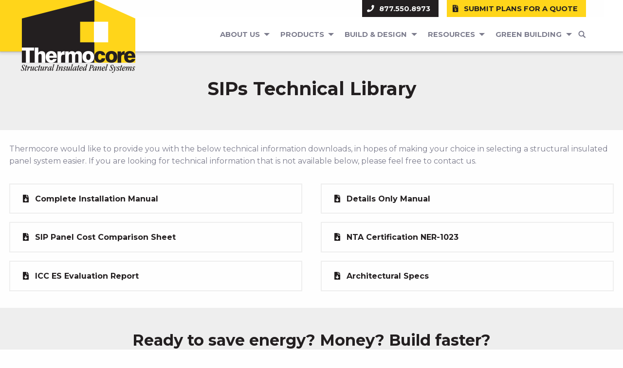

--- FILE ---
content_type: text/html; charset=utf-8
request_url: https://www.thermocore.com/resources/sips-technical-library
body_size: 9009
content:
<!-- Template: header -->
<!DOCTYPE html>
<html lang="en">
<head>
    <meta charset="utf-8">
    <meta name="viewport" content="width=device-width, initial-scale=1">
    
    
    <meta property="og:title" content="
        SIPs Tech Docs | Installation Manuals | NTA | Thermocore Panels
    " />
    <meta property="og:description" content="
        Visit our SIPs Technical Library for installation manuals, costs comparison sheets, specifications, and MTA Certification information.
    " />
    <meta property="og:url" content="https://www.thermocore.com/resources/sips-technical-library" /><meta property="og:image" content="https://images.marketpath.com/4af05697-1be5-44bb-b14c-647f9b14c845/image/acd5c6d5-83cf-4eff-9d95-cfed338197a3/designing-2.jpg" /><title>SIPs Tech Docs | Installation Manuals | NTA | Thermocore Panels</title><meta name="description" content="Visit our SIPs Technical Library for installation manuals, costs comparison sheets, specifications, and MTA Certification information." /><link rel="shortcut icon" href="https://images.marketpath.com/4af05697-1be5-44bb-b14c-647f9b14c845/image/980a18c7-a380-48be-a788-b28a52049477/thermocorelogo-1.png" /><link rel="stylesheet" href="https://prd-mp-cdn.azureedge.net/4af05697-1be5-44bb-b14c-647f9b14c845/stylesheet/9e24e9f7-48e1-49c0-ad73-77f06925fb3a/main.css?1593613440"/><link rel="stylesheet" href="//use.fontawesome.com/releases/v5.7.2/css/all.css"/><script src="https://prd-mp-cdn.azureedge.net/4af05697-1be5-44bb-b14c-647f9b14c845/javascript/c9bdb18f-ab95-43ed-9308-88072010bd1f/jquery.js?636977606342295189"></script>
    
    
    
    <!-- Google Font -->
    
        <link href="https://fonts.googleapis.com/css?family=Montserrat:400,700" rel="stylesheet">
    
    
    
    <link rel="canonical" href="https://www.thermocore.com/resources/sips-technical-library" />
    

    <!-- JS References -->
    
    
    

    <script type="text/javascript">
        var funcQueue = [] // Array of functions to run once jquery is loaded
        var jqueryAttempts = 100 // Attempts before giving up loading jquery
        var slickAttempts = 100 // Attempts before giving up loading slick slider
        
        function jqueryLoaded(){
            if(typeof window.jQuery === "function") {
                return true
            } else {
                return false
            }
        }
        
        function runQueue() {
            // Runs functions in the queue if jquery is loaded
            if(jqueryLoaded()) {
                // Removes the function from the queue and returns the next function
                var func = funcQueue.shift();
                if(!func) {
                    // console.log("function queue finished");
                } else {
                    func();
                    runQueue();
                }
            } else {
                if(0 < jqueryAttempts){
                    jqueryAttempts = jqueryAttempts - 1;
                    // console.log("jquery not ready", jqueryAttempts);
                    // wait 50 milliseconds and try again.
                    window.setTimeout(runQueue, 50);
                }
            }
        }
        
        function initSlider(elem, settings){
            // Ensures the element is valid
            if($(elem).length){
                // Ensure Slick slider is initialized
                if (typeof $.fn.slick === 'function') {
                    // Initializes slick slider on the element with settings
                    $(elem).slick(settings)
                } 
                else {
                    // limit attempts
                    if(0 < slickAttempts){
                        slickAttempts = slickAttempts - 1;
                        // wait 50 milliseconds and try again
                        // console.log("slick not ready", slickAttempts);
                        window.setTimeout(initSlider.bind(null, elem, settings), 50);
                    }
                }
            }
        }
    </script>
    
    
        <!-- Global site tag (gtag.js) - Google Analytics -->
        <script async src="//www.googletagmanager.com/gtag/js?id=G-ZSHVVSWBGD"></script>
        <script>
          window.dataLayer = window.dataLayer || [];
          function gtag(){dataLayer.push(arguments);}
          gtag('js', new Date());
        
          gtag('config', 'G-ZSHVVSWBGD');
          gtag('config', 'AW-1071069907');
        </script>
    
    
    
        <!-- Google Tag Manager -->
        <script>(function(w,d,s,l,i){w[l]=w[l]||[];w[l].push({'gtm.start':
        new Date().getTime(),event:'gtm.js'});var f=d.getElementsByTagName(s)[0],
        j=d.createElement(s),dl=l!='dataLayer'?'&l='+l:'';j.async=true;j.src=
        'https://www.googletagmanager.com/gtm.js?id='+i+dl;f.parentNode.insertBefore(j,f);
        })(window,document,'script','dataLayer','G-ZSHVVSWBGD');</script>
        <!-- End Google Tag Manager -->
    
    
    
    
</head>

<body>
    
        <!-- Google Tag Manager (noscript) -->
        <noscript><iframe src="https://www.googletagmanager.com/ns.html?id=G-ZSHVVSWBGD"
        height="0" width="0" style="display:none;visibility:hidden"></iframe></noscript>
        <!-- End Google Tag Manager (noscript) -->
    

    
    

<nav>
    <div class="topbar">
        <div class="" style="height: 100%;">
            <div class="grid-x" style="height: 100%;">
                
                <div class="cell topbar__logo-cell">
                    <a class="topbar__logo-link" href="/">
                        <img alt="Thermocore Logo" class="topbar__logo" width="235" height="151" src="https://images.marketpath.com/4af05697-1be5-44bb-b14c-647f9b14c845/image/980a18c7-a380-48be-a788-b28a52049477/thermocorelogo-1.png"/>
                    </a>
                    
                </div>
                
                <div class="cell auto topbar__menus-cell">
                    <div class="grid-y topbar__menus-grid">
                        <div class="cell shrink topbar__upper-menu-cell">
                            <div class="grid-container">
                                <ul class="topbar__upper-menu upper-menu menu">
                                    <li>
                                        <a class="upper-menu__link" href="tel:8775508973">
                                            <div class="upper-menu__icon-wrap">
                                                <i class="fas fa-phone"></i>
                                            </div>
                                            877.550.8973
                                        </a>
                                    </li>
                                    <li>
                                        <a class="upper-menu__link inverse" href="/information-for-quote">
                                            <div class="upper-menu__icon-wrap">
                                                <i class="fas fa-file-invoice-dollar"></i>
                                            </div>
                                            Submit Plans For A Quote
                                        </a>
                                    </li>
                                </ul>
                            </div>
                        </div>
                        <div class="cell auto topbar__main-menu-cell">
                            <div class="grid-container topbar__main-menu-container">
                                
    <ul class="mainMenu dropdown menu topbar__main-menu" data-dropdown-menu>
        
        <li>
            <a href="http://www.thermocore.com/about-us">About Us</a> 
            
            <ul class="dropdown menu" data-dropdown-menu>
                
                <li>
                    <a href="http://www.thermocore.com/sips-innovations">SIPs Innovations</a> 
                    
                </li>
                
                <li>
                    <a href="http://www.thermocore.com/the-thermocore-process">Thermocore Process</a> 
                    
                </li>
                
                <li>
                    <a href="https://www.thermocore.com/information-for-quote">Contact Us</a> 
                    
                </li>
                
            </ul>
            
        </li>
        
        <li>
            <a href="http://www.thermocore.com/products">Products</a> 
            
            <ul class="dropdown menu" data-dropdown-menu>
                
                <li>
                    <a href="//www.thermocore.com/product-details">SIP Products</a> 
                    
                    <ul class="dropdown menu" data-dropdown-menu>
                        
                        <li>
                            <a href="http://www.thermocore.com/products/insulated-wall-panel">Thermocore Wall Panel</a>
                        </li>
                        
                        <li>
                            <a href="http://www.thermocore.com/products/insulated-roof-panel">Thermocore Roof Panel</a>
                        </li>
                        
                    </ul>
                    
                </li>
                
                <li>
                    <a href="http://www.thermocore.com/thermocore-sip-advantage">The Thermocore Advantage</a> 
                    
                </li>
                
                <li>
                    <a href="http://www.thermocore.com/sips-vs-stick-built">SIPs vs. Stick Built</a> 
                    
                </li>
                
                <li>
                    <a href="http://www.thermocore.com/polyurethane-vs-eps">Polyurethane vs. EPS SIPs</a> 
                    
                </li>
                
                <li>
                    <a href="http://www.thermocore.com/sips-cost-roi">SIPs Cost and ROI</a> 
                    
                </li>
                
            </ul>
            
        </li>
        
        <li>
            <a href="http://www.thermocore.com/build-design">Build &amp; Design</a> 
            
            <ul class="dropdown menu" data-dropdown-menu>
                
                <li>
                    <a href="http://www.thermocore.com/homeowners">Homeowners</a> 
                    
                </li>
                
                <li>
                    <a href="http://www.thermocore.com/custom-builders">Custom Builders</a> 
                    
                </li>
                
                <li>
                    <a href="http://www.thermocore.com/commercial-builders">Commercial Builders</a> 
                    
                </li>
                
                <li>
                    <a href="http://www.thermocore.com/timberframers">Timber Framing</a> 
                    
                </li>
                
                <li>
                    <a href="http://www.thermocore.com/architects-and-engineers">Architects &amp; Engineers</a> 
                    
                </li>
                
            </ul>
            
        </li>
        
        <li>
            <a href="#">Resources</a> 
            
            <ul class="dropdown menu" data-dropdown-menu>
                
                <li>
                    <a href="//www.thermocore.com/resources/faqs">FAQs</a> 
                    
                </li>
                
                <li>
                    <a href="http://www.thermocore.com/case-study">Case Studies</a> 
                    
                </li>
                
                <li>
                    <a href="http://www.thermocore.com/resources/gallery">Photo Gallery</a> 
                    
                </li>
                
                <li>
                    <a href="//www.thermocore.com/resources/sips-technical-library">Technical Library</a> 
                    
                </li>
                
                <li>
                    <a href="//www.thermocore.com/blog">Blog</a> 
                    
                </li>
                
                <li>
                    <a href="http://www.thermocore.com/designers">Thermocore Designers</a> 
                    
                </li>
                
            </ul>
            
        </li>
        
        <li>
            <a href="#">Green Building</a> 
            
            <ul class="dropdown menu" data-dropdown-menu>
                
                <li>
                    <a href="http://www.thermocore.com/green/what-are-sips">What are SIPs?</a> 
                    
                </li>
                
                <li>
                    <a href="http://www.thermocore.com/green">Why are SIPs Green?</a> 
                    
                </li>
                
                <li>
                    <a href="http://www.thermocore.com/green/tax-credits">Energy Programs</a> 
                    
                </li>
                
            </ul>
            
        </li>
        
        <li>
            <form class="searchform" role="search" method="get" action="//www.thermocore.com/search-page" style="display: block;">
                <label for="search" class="show-for-sr">Search:</label>
            	<input type="text" class="field searchform-s" name="search" value="" placeholder="Type and hit enter …">
            	<input type="submit" class="show-for-sr searchsubmit" value="Go!">
            	<a href="#go" id="trigger-overlay" class="submit text-disable search">&nbsp;</a>
            </form>
        </li>
    </ul>

                                <!-- Partial: mobile menu -->


<div id="mobileWrapper">
    <input type="checkbox" id="menu" name="menu" class="menu-checkbox">
	<div class="menu">
		<label class="menu-toggle" for="menu"><span>Toggle</span></label>
		<ul>
            
                <!-- <script>
                    console.log("L1 - About Us: ",3);
                </script> -->
                
                    <li>
                        <label for="f87cc50f-6b95-4827-8996-7af6ba622b26">About Us</label>
                        <input type="checkbox" id="f87cc50f-6b95-4827-8996-7af6ba622b26" name="f87cc50f-6b95-4827-8996-7af6ba622b26" class="menu-checkbox">
                        <div class="menu">
                            <label class="menu-back" for="f87cc50f-6b95-4827-8996-7af6ba622b26"><span>Toggle</span></label>
                            <ul>
                                <li>
                                    <a href="http://www.thermocore.com/about-us">About Us</a>
                                </li>
                                
                                    <!-- <script>
                                        console.log("L2 - SIPs Innovations: ",0);
                                    </script> -->
                                    
                                        <li>
                                            <a href="http://www.thermocore.com/sips-innovations">SIPs Innovations</a>
                                        </li>
                                    
                                
                                    <!-- <script>
                                        console.log("L2 - Thermocore Process: ",0);
                                    </script> -->
                                    
                                        <li>
                                            <a href="http://www.thermocore.com/the-thermocore-process">Thermocore Process</a>
                                        </li>
                                    
                                
                                    <!-- <script>
                                        console.log("L2 - Contact Us: ",0);
                                    </script> -->
                                    
                                        <li>
                                            <a href="https://www.thermocore.com/information-for-quote">Contact Us</a>
                                        </li>
                                    
                                
                            </ul>
                        </div>
                    </li>
                
            
                <!-- <script>
                    console.log("L1 - Products: ",5);
                </script> -->
                
                    <li>
                        <label for="dd600b6c-764f-4970-92f7-7c3d6a0fad2e">Products</label>
                        <input type="checkbox" id="dd600b6c-764f-4970-92f7-7c3d6a0fad2e" name="dd600b6c-764f-4970-92f7-7c3d6a0fad2e" class="menu-checkbox">
                        <div class="menu">
                            <label class="menu-back" for="dd600b6c-764f-4970-92f7-7c3d6a0fad2e"><span>Toggle</span></label>
                            <ul>
                                <li>
                                    <a href="http://www.thermocore.com/products">Products</a>
                                </li>
                                
                                    <!-- <script>
                                        console.log("L2 - SIP Products: ",2);
                                    </script> -->
                                    
                                        <li>
                                            <label for="9cd1c7f3-e951-451f-b470-fd6774c4e202">SIP Products</label>
                                            <input type="checkbox" id="9cd1c7f3-e951-451f-b470-fd6774c4e202" name="9cd1c7f3-e951-451f-b470-fd6774c4e202" class="menu-checkbox">
                                            <div class="menu">
                                                <label class="menu-back" for="9cd1c7f3-e951-451f-b470-fd6774c4e202"><span>Toggle</span></label>
                                                <ul>
                                                    <li>
                                                        <a href="//www.thermocore.com/product-details">SIP Products</a>
                                                    </li>
                                                    
                                                        <!-- <script>
                                                            console.log("L3 - Thermocore Wall Panel: ",0);
                                                        </script> -->
                                                        <li>
                                                            <a href="http://www.thermocore.com/products/insulated-wall-panel">Thermocore Wall Panel</a>
                                                        </li>
                                                    
                                                        <!-- <script>
                                                            console.log("L3 - Thermocore Roof Panel: ",0);
                                                        </script> -->
                                                        <li>
                                                            <a href="http://www.thermocore.com/products/insulated-roof-panel">Thermocore Roof Panel</a>
                                                        </li>
                                                    
                                                </ul>
                                            </div>
                                        </li>
                                    
                                
                                    <!-- <script>
                                        console.log("L2 - The Thermocore Advantage: ",0);
                                    </script> -->
                                    
                                        <li>
                                            <a href="http://www.thermocore.com/thermocore-sip-advantage">The Thermocore Advantage</a>
                                        </li>
                                    
                                
                                    <!-- <script>
                                        console.log("L2 - SIPs vs. Stick Built: ",0);
                                    </script> -->
                                    
                                        <li>
                                            <a href="http://www.thermocore.com/sips-vs-stick-built">SIPs vs. Stick Built</a>
                                        </li>
                                    
                                
                                    <!-- <script>
                                        console.log("L2 - Polyurethane vs. EPS SIPs: ",0);
                                    </script> -->
                                    
                                        <li>
                                            <a href="http://www.thermocore.com/polyurethane-vs-eps">Polyurethane vs. EPS SIPs</a>
                                        </li>
                                    
                                
                                    <!-- <script>
                                        console.log("L2 - SIPs Cost and ROI: ",0);
                                    </script> -->
                                    
                                        <li>
                                            <a href="http://www.thermocore.com/sips-cost-roi">SIPs Cost and ROI</a>
                                        </li>
                                    
                                
                            </ul>
                        </div>
                    </li>
                
            
                <!-- <script>
                    console.log("L1 - Build &amp; Design: ",5);
                </script> -->
                
                    <li>
                        <label for="d399ac47-09b4-4b3b-b29b-7ed9c78ac151">Build &amp; Design</label>
                        <input type="checkbox" id="d399ac47-09b4-4b3b-b29b-7ed9c78ac151" name="d399ac47-09b4-4b3b-b29b-7ed9c78ac151" class="menu-checkbox">
                        <div class="menu">
                            <label class="menu-back" for="d399ac47-09b4-4b3b-b29b-7ed9c78ac151"><span>Toggle</span></label>
                            <ul>
                                <li>
                                    <a href="http://www.thermocore.com/build-design">Build &amp; Design</a>
                                </li>
                                
                                    <!-- <script>
                                        console.log("L2 - Homeowners: ",0);
                                    </script> -->
                                    
                                        <li>
                                            <a href="http://www.thermocore.com/homeowners">Homeowners</a>
                                        </li>
                                    
                                
                                    <!-- <script>
                                        console.log("L2 - Custom Builders: ",0);
                                    </script> -->
                                    
                                        <li>
                                            <a href="http://www.thermocore.com/custom-builders">Custom Builders</a>
                                        </li>
                                    
                                
                                    <!-- <script>
                                        console.log("L2 - Commercial Builders: ",0);
                                    </script> -->
                                    
                                        <li>
                                            <a href="http://www.thermocore.com/commercial-builders">Commercial Builders</a>
                                        </li>
                                    
                                
                                    <!-- <script>
                                        console.log("L2 - Timber Framing: ",0);
                                    </script> -->
                                    
                                        <li>
                                            <a href="http://www.thermocore.com/timberframers">Timber Framing</a>
                                        </li>
                                    
                                
                                    <!-- <script>
                                        console.log("L2 - Architects &amp; Engineers: ",0);
                                    </script> -->
                                    
                                        <li>
                                            <a href="http://www.thermocore.com/architects-and-engineers">Architects &amp; Engineers</a>
                                        </li>
                                    
                                
                            </ul>
                        </div>
                    </li>
                
            
                <!-- <script>
                    console.log("L1 - Resources: ",6);
                </script> -->
                
                    <li>
                        <label for="29a9bd50-7f16-4881-972d-19ea610a30a1">Resources</label>
                        <input type="checkbox" id="29a9bd50-7f16-4881-972d-19ea610a30a1" name="29a9bd50-7f16-4881-972d-19ea610a30a1" class="menu-checkbox">
                        <div class="menu">
                            <label class="menu-back" for="29a9bd50-7f16-4881-972d-19ea610a30a1"><span>Toggle</span></label>
                            <ul>
                                <li>
                                    <a href="#">Resources</a>
                                </li>
                                
                                    <!-- <script>
                                        console.log("L2 - FAQs: ",0);
                                    </script> -->
                                    
                                        <li>
                                            <a href="//www.thermocore.com/resources/faqs">FAQs</a>
                                        </li>
                                    
                                
                                    <!-- <script>
                                        console.log("L2 - Case Studies: ",0);
                                    </script> -->
                                    
                                        <li>
                                            <a href="http://www.thermocore.com/case-study">Case Studies</a>
                                        </li>
                                    
                                
                                    <!-- <script>
                                        console.log("L2 - Photo Gallery: ",0);
                                    </script> -->
                                    
                                        <li>
                                            <a href="http://www.thermocore.com/resources/gallery">Photo Gallery</a>
                                        </li>
                                    
                                
                                    <!-- <script>
                                        console.log("L2 - Technical Library: ",0);
                                    </script> -->
                                    
                                        <li>
                                            <a href="//www.thermocore.com/resources/sips-technical-library">Technical Library</a>
                                        </li>
                                    
                                
                                    <!-- <script>
                                        console.log("L2 - Blog: ",0);
                                    </script> -->
                                    
                                        <li>
                                            <a href="//www.thermocore.com/blog">Blog</a>
                                        </li>
                                    
                                
                                    <!-- <script>
                                        console.log("L2 - Thermocore Designers: ",0);
                                    </script> -->
                                    
                                        <li>
                                            <a href="http://www.thermocore.com/designers">Thermocore Designers</a>
                                        </li>
                                    
                                
                            </ul>
                        </div>
                    </li>
                
            
                <!-- <script>
                    console.log("L1 - Green Building: ",3);
                </script> -->
                
                    <li>
                        <label for="3f626ee1-800a-4f52-bd85-ce4cfca31ecc">Green Building</label>
                        <input type="checkbox" id="3f626ee1-800a-4f52-bd85-ce4cfca31ecc" name="3f626ee1-800a-4f52-bd85-ce4cfca31ecc" class="menu-checkbox">
                        <div class="menu">
                            <label class="menu-back" for="3f626ee1-800a-4f52-bd85-ce4cfca31ecc"><span>Toggle</span></label>
                            <ul>
                                <li>
                                    <a href="#">Green Building</a>
                                </li>
                                
                                    <!-- <script>
                                        console.log("L2 - What are SIPs?: ",0);
                                    </script> -->
                                    
                                        <li>
                                            <a href="http://www.thermocore.com/green/what-are-sips">What are SIPs?</a>
                                        </li>
                                    
                                
                                    <!-- <script>
                                        console.log("L2 - Why are SIPs Green?: ",0);
                                    </script> -->
                                    
                                        <li>
                                            <a href="http://www.thermocore.com/green">Why are SIPs Green?</a>
                                        </li>
                                    
                                
                                    <!-- <script>
                                        console.log("L2 - Energy Programs: ",0);
                                    </script> -->
                                    
                                        <li>
                                            <a href="http://www.thermocore.com/green/tax-credits">Energy Programs</a>
                                        </li>
                                    
                                
                            </ul>
                        </div>
                    </li>
                
            
        </ul>
    </div>
</div>

<!-- END Partial: mobile menu -->
                            </div>
                        </div>
                    </div>
                </div>
                
            </div>
        </div>
    </div>
</nav>
    <div class="header-spacer"></div>
<!-- Template: header -->
<!-- Template: Lists -->

<!-- Template: banner -->

    <div class="simple-banner bg-gray-light">
        <div class="grid-container" style="position: relative; height: 100%;">
            <div class="simple-banner__content-wrap">
                <div class="simple-banner__content">
                    
                        <h1 class="simple-banner__header">SIPs Technical Library</h1>
                    
                    
                </div>
            </div>
        </div>
    </div>

<!-- END Template: banner -->






    <div class="grid-container pad-b-1">
        <div class="grid-x grid-padding-x">
            
                <div class="cell small-12 pad-b-1">
                    <p>Thermocore would like to provide you with the below technical information downloads, in hopes of making your choice in selecting a structural insulated panel system easier. If you are looking for technical information that is not available below, please feel free to contact us.</p>

                </div>
            
            
                <div class="cell small-12 medium-6">

                    <div class="quick-link">
                        
                        
                                
                                
                            
                        <p class="quick-link__content">

                            <a class="quick-link__link" href="https://docs.marketpath.com/4af05697-1be5-44bb-b14c-647f9b14c845/document/3436daf5-3b3e-48e6-8479-c81284deba67/installation-manual-complete_compressed.pdf">
                                <i class="fas fa-file-download quick-link__icon"></i> Complete Installation Manual
                            </a>
                        </p>
                    </div>
                    
                </div>
            
                <div class="cell small-12 medium-6">

                    <div class="quick-link">
                        
                        
                                
                                
                            
                        <p class="quick-link__content">

                            <a class="quick-link__link" href="https://docs.marketpath.com/4af05697-1be5-44bb-b14c-647f9b14c845/document/c63ea7b5-9ff6-45ec-ade8-2b91d79a70a1/installation-manual-details-only_compressed.pdf">
                                <i class="fas fa-file-download quick-link__icon"></i> Details Only Manual
                            </a>
                        </p>
                    </div>
                    
                </div>
            
                <div class="cell small-12 medium-6">

                    <div class="quick-link">
                        
                        
                                
                                
                            
                        <p class="quick-link__content">

                            <a class="quick-link__link" href="https://docs.marketpath.com/4af05697-1be5-44bb-b14c-647f9b14c845/document/ef2908c5-4d20-40b1-b846-fcc4355370bd/panel-cost-worksheet_compressed.pdf">
                                <i class="fas fa-file-download quick-link__icon"></i> SIP Panel Cost Comparison Sheet
                            </a>
                        </p>
                    </div>
                    
                </div>
            
                <div class="cell small-12 medium-6">

                    <div class="quick-link">
                        
                        
                                
                                
                            
                        <p class="quick-link__content">

                            <a class="quick-link__link" href="https://docs.marketpath.com/4af05697-1be5-44bb-b14c-647f9b14c845/document/3fab1aa2-4a29-44a1-b124-338d04f237f4/tps082604-13-ner-1023-evaluation-report-2019-02-22_compressed.pdf">
                                <i class="fas fa-file-download quick-link__icon"></i> NTA Certification NER-1023
                            </a>
                        </p>
                    </div>
                    
                </div>
            
                <div class="cell small-12 medium-6">

                    <div class="quick-link">
                        
                        
                                
                                
                            
                        <p class="quick-link__content">

                            <a class="quick-link__link" href="https://docs.marketpath.com/4af05697-1be5-44bb-b14c-647f9b14c845/document/ee102a1e-d748-4899-8de4-4bc9b298b38b/esr-4525.pdf">
                                <i class="fas fa-file-download quick-link__icon"></i> ICC ES Evaluation Report
                            </a>
                        </p>
                    </div>
                    
                </div>
            
                <div class="cell small-12 medium-6">

                    <div class="quick-link">
                        
                        
                                
                                
                            
                        <p class="quick-link__content">

                            <a class="quick-link__link" href="https://docs.marketpath.com/4af05697-1be5-44bb-b14c-647f9b14c845/document/3ab7b882-d874-40ce-9b3a-85a7d5445931/sip-specification-thermocore.pdf">
                                <i class="fas fa-file-download quick-link__icon"></i> Architectural Specs
                            </a>
                        </p>
                    </div>
                    
                </div>
            
        </div>
    </div>


<!-- Template: accordion -->

<!-- END Template: accordion -->

<!-- Template: call out -->

    <div class="call-out">
        <div class="grid-container">
            <div class="grid-x grid-padding-x grid-padding-y">
                <div class="cell small-12">
                    <h2>Ready to save energy? Money? Build faster?</h2>

<h3>Get a quote on your home plans today.</h3>

<p><a class="button secondary" data-ref="page:e5128ce9-2eb3-4ca1-985f-1c68d6868ece" href="http://www.thermocore.com/information-for-quote" title="Information for Quote">Contact Us</a></p>

                </div>
            </div>
        </div>
    </div>

<!-- END Template: call out -->
<!-- END Template: Lists -->
<!-- Partial: footer -->
    <footer class="footer">
        <div class="footer__content">
            <div class="grid-container">
                <div class="grid-x grid-padding-y grid-padding-x">
                    <div class="cell small-12 medium-6 large-3">
                        <p><img alt="Thermocore Logo for dark backgrounds" data-ref="image:aa5b162f-2a98-4686-9bcd-c3ae74436c25" height="113" src="https://images.marketpath.com/4af05697-1be5-44bb-b14c-647f9b14c845/image/4b0ac3d2-110f-410e-bce0-a5136ac045d7/thermocorelogo4c_a39187e41397aad2e87371aba553e3d0.png" title="Thermocore Logo for dark backgrounds" width="175" /></p>

<p>1801 Hancel Parkway, Mooresville, Indiana&nbsp;46158<br />
Sales: (317) 831-8888<br />
Fax: (317) 831-8889<br />
<a href="mailto:salesinfo@thermocore.com?subject=Inquiry%20from%20Website" target="_blank">salesinfo@thermocore.com</a></p>

                    </div>
                    <div class="cell small-12 medium-6 large-3">
                        <h4>Quick Links</h4>

<ul>
	<li><a data-ref="page:e5128ce9-2eb3-4ca1-985f-1c68d6868ece" href="https://www.thermocore.com/information-for-quote" title="Contact / Information for Quote">Contact Thermocore</a></li>
	<li><a data-ref="page:eac5f87c-4ee3-438b-8de0-a24bef2b5cd8" href="http://www.thermocore.com/product-details" title="Thermocore Structural Insulated Wall and Roof Panels">SIP Product Information</a></li>
	<li><a data-ref="page:0ed48667-6132-4cb6-a041-de824d72c1dc" href="http://www.thermocore.com/thermocore-sips-advantage" title="The Thermocore Advantage">The Thermocore Advantage</a></li>
	<li><a data-ref="page:8de2a446-027b-46ab-8de4-9c4461b83f56" href="http://www.thermocore.com/polyurethane-vs-eps" title="Polyurethane vs EPS">Benefits of PUR over EPS</a></li>
	<li><a data-ref="page:eabff24f-746e-472d-94b2-a32967425c96" href="https://www.thermocore.com/sips-vs-stick-built" title="SIPs vs. Stick Built">SIPs vs. Stick Frame Built</a></li>
	<li><a data-ref="page:a4a30cbd-4465-49fd-a5b3-256c72e552eb" href="http://www.thermocore.com/sips-cost-roi" title="SIPs Cost and ROI">Energy Savings with SIPs</a></li>
	<li><a data-ref="page:6ec3c28c-b105-41f9-b6c8-2c135dc58f31" href="http://www.thermocore.com/privacy" title="Privacy Policy">Privacy Policy</a></li>
</ul>

                    </div>
                    <div class="cell small-12 medium-12 large-6">
                        <p><img alt="logo - green" data-ref="image:72f62c2a-cb84-4822-a883-dbc731b6bdc6" height="75" src="https://images.marketpath.com/4af05697-1be5-44bb-b14c-647f9b14c845/image/721ceaba-27a2-4221-a90d-79a8fd50f967/logo-green_c11fce6154dbc017dc3c72fc3d4638af.png" style="margin-right: 5px;" title="logo - green" width="75" />&nbsp; &nbsp;&nbsp;<img alt="logo - energy star" data-ref="image:29578bb6-2428-4d50-b0d9-9b5a3fbe6bc6" height="72" src="https://images.marketpath.com/4af05697-1be5-44bb-b14c-647f9b14c845/image/d9a34745-f69f-48e2-8794-b34f7eebbb96/logo-energystar_248eb68997111fa8ab6e69b43412833d.png" style="margin-left: 5px;" title="logo - energy star" width="179" /></p>

<p>Thermocore helps the environment stay green, one panel at a time.</p>

<hr />
<p>Thermocore provides structural insulated panels (SIPs) for home building and construction throughout the United States, Canada and Mexico.</p>

<p><a href="https://www.facebook.com/thermocorepanelsystems/" target="_blank" title="Visit Thermocore on Facebook">Facebook</a>&nbsp;| <a href="https://www.instagram.com/thermocorepanel/">Instagram</a>&nbsp;</p>

                    </div>
                </div>
            </div>
        </div>
        
        <div class="footer__copy">
            <div class="grid-container">
                <div class="grid-x grid-padding-x grid-margin-x">
                    <div class="cell">
                        <div class="footer__copyright"> 
                            <p>
                                © 2026 Thermocore Structural Insulated Panel Systems | Website Powered by 
                                <a target="_blank" rel="nofollow" href="https://www.marketpath.com/">Marketpath CMS</a>
                            </p>
                        </div>
                    </div>
                </div>
            </div>
        </div>
    </footer>
    
    <div class="reveal" id="expander-modal" data-reveal>
        <img id="reveal__img" src="" alt="">
        <button class="close-button" data-close aria-label="Close Image Modal" type="button">
            <span aria-hidden="true"><i aria-hidden="true" class="fas fa-times"></i></span>
        </button>
    </div>
    
    <script>
        $(".expander").click(function() {
            $("#reveal__img").attr("src", $(this).attr("src"));
            $("#expander-modal").foundation("open")
        });
    </script>

    <script src="https://prd-mp-cdn.azureedge.net/4af05697-1be5-44bb-b14c-647f9b14c845/javascript/ff185b02-d317-4e19-97f1-a036eb3a80b2/slick.min.js?636977606342138372"></script><script src="https://prd-mp-cdn.azureedge.net/4af05697-1be5-44bb-b14c-647f9b14c845/javascript/257b9965-3f00-4ad8-b61b-5f9729e7a09c/main.js?636977606341982009"></script>

</body>
</html>
<!-- END Partial: footer -->



--- FILE ---
content_type: text/css; charset=utf-8
request_url: https://prd-mp-cdn.azureedge.net/4af05697-1be5-44bb-b14c-647f9b14c845/stylesheet/9e24e9f7-48e1-49c0-ad73-77f06925fb3a/main.css?1593613440
body_size: 19175
content:
@media print, screen and (min-width: 40em){.reveal,.reveal.tiny,.reveal.small,.reveal.large{right:auto;left:auto;margin:0 auto}}/*! normalize-scss | MIT/GPLv2 License | bit.ly/normalize-scss */html{font-family:sans-serif;line-height:1.15;-ms-text-size-adjust:100%;-webkit-text-size-adjust:100%}body{margin:0}article,aside,footer,header,nav,section{display:block}h1{font-size:2em;margin:0.67em 0}figcaption,figure{display:block}figure{margin:1em 40px}hr{box-sizing:content-box;height:0;overflow:visible}main{display:block}pre{font-family:monospace, monospace;font-size:1em}a{background-color:transparent;-webkit-text-decoration-skip:objects}a:active,a:hover{outline-width:0}abbr[title]{border-bottom:none;text-decoration:underline;text-decoration:underline dotted}b,strong{font-weight:inherit}b,strong{font-weight:bolder}code,kbd,samp{font-family:monospace, monospace;font-size:1em}dfn{font-style:italic}mark{background-color:#ff0;color:#000}small{font-size:80%}sub,sup{font-size:75%;line-height:0;position:relative;vertical-align:baseline}sub{bottom:-0.25em}sup{top:-0.5em}audio,video{display:inline-block}audio:not([controls]){display:none;height:0}img{border-style:none}svg:not(:root){overflow:hidden}button,input,optgroup,select,textarea{font-family:sans-serif;font-size:100%;line-height:1.15;margin:0}button{overflow:visible}button,select{text-transform:none}button,html [type="button"],[type="reset"],[type="submit"]{-webkit-appearance:button}button::-moz-focus-inner,[type="button"]::-moz-focus-inner,[type="reset"]::-moz-focus-inner,[type="submit"]::-moz-focus-inner{border-style:none;padding:0}button:-moz-focusring,[type="button"]:-moz-focusring,[type="reset"]:-moz-focusring,[type="submit"]:-moz-focusring{outline:1px dotted ButtonText}input{overflow:visible}[type="checkbox"],[type="radio"]{box-sizing:border-box;padding:0}[type="number"]::-webkit-inner-spin-button,[type="number"]::-webkit-outer-spin-button{height:auto}[type="search"]{-webkit-appearance:textfield;outline-offset:-2px}[type="search"]::-webkit-search-cancel-button,[type="search"]::-webkit-search-decoration{-webkit-appearance:none}::-webkit-file-upload-button{-webkit-appearance:button;font:inherit}fieldset{border:1px solid #c0c0c0;margin:0 2px;padding:0.35em 0.625em 0.75em}legend{box-sizing:border-box;display:table;max-width:100%;padding:0;color:inherit;white-space:normal}progress{display:inline-block;vertical-align:baseline}textarea{overflow:auto}details{display:block}summary{display:list-item}menu{display:block}canvas{display:inline-block}template{display:none}[hidden]{display:none}.foundation-mq{font-family:"small=0em&medium=40em&large=64em&xlarge=75em&xxlarge=90em"}html{box-sizing:border-box;font-size:106%}*,*::before,*::after{box-sizing:inherit}body{margin:0;padding:0;background:#fefefe;font-family:"Montserrat",Arial,"Helvetica Neue",Helvetica,Roboto,sans-serif;font-weight:normal;line-height:1.5;color:#7c7c8d;-webkit-font-smoothing:antialiased;-moz-osx-font-smoothing:grayscale}img{display:inline-block;vertical-align:middle;max-width:100%;height:auto;-ms-interpolation-mode:bicubic}textarea{height:auto;min-height:50px;border-radius:0}select{box-sizing:border-box;width:100%;border-radius:0}.map_canvas img,.map_canvas embed,.map_canvas object,.mqa-display img,.mqa-display embed,.mqa-display object{max-width:none !important}button{padding:0;appearance:none;border:0;border-radius:0;background:transparent;line-height:1;cursor:auto}[data-whatinput='mouse'] button{outline:0}pre{overflow:auto}button,input,optgroup,select,textarea{font-family:inherit}.is-visible{display:block !important}.is-hidden{display:none !important}.grid-container{padding-right:1.75rem;padding-left:1.75rem;max-width:75.4717rem;margin:0 auto}@media print, screen and (min-width: 40em){.grid-container{padding-right:1.125rem;padding-left:1.125rem}}.grid-container.fluid{padding-right:1.75rem;padding-left:1.75rem;max-width:100%;margin:0 auto}@media print, screen and (min-width: 40em){.grid-container.fluid{padding-right:1.125rem;padding-left:1.125rem}}.grid-container.full{padding-right:0;padding-left:0;max-width:100%;margin:0 auto}.grid-x{display:flex;flex-flow:row wrap}.cell{flex:0 0 auto;min-height:0px;min-width:0px;width:100%}.cell.auto{flex:1 1 0px}.cell.shrink{flex:0 0 auto}.grid-x>.auto{width:auto}.grid-x>.shrink{width:auto}.grid-x>.small-shrink,.grid-x>.small-full,.grid-x>.small-1,.grid-x>.small-2,.grid-x>.small-3,.grid-x>.small-4,.grid-x>.small-5,.grid-x>.small-6,.grid-x>.small-7,.grid-x>.small-8,.grid-x>.small-9,.grid-x>.small-10,.grid-x>.small-11,.grid-x>.small-12{flex-basis:auto}@media print, screen and (min-width: 40em){.grid-x>.medium-shrink,.grid-x>.medium-full,.grid-x>.medium-1,.grid-x>.medium-2,.grid-x>.medium-3,.grid-x>.medium-4,.grid-x>.medium-5,.grid-x>.medium-6,.grid-x>.medium-7,.grid-x>.medium-8,.grid-x>.medium-9,.grid-x>.medium-10,.grid-x>.medium-11,.grid-x>.medium-12{flex-basis:auto}}@media print, screen and (min-width: 64em){.grid-x>.large-shrink,.grid-x>.large-full,.grid-x>.large-1,.grid-x>.large-2,.grid-x>.large-3,.grid-x>.large-4,.grid-x>.large-5,.grid-x>.large-6,.grid-x>.large-7,.grid-x>.large-8,.grid-x>.large-9,.grid-x>.large-10,.grid-x>.large-11,.grid-x>.large-12{flex-basis:auto}}.grid-x>.small-1{width:8.33333%}.grid-x>.small-2{width:16.66667%}.grid-x>.small-3{width:25%}.grid-x>.small-4{width:33.33333%}.grid-x>.small-5{width:41.66667%}.grid-x>.small-6{width:50%}.grid-x>.small-7{width:58.33333%}.grid-x>.small-8{width:66.66667%}.grid-x>.small-9{width:75%}.grid-x>.small-10{width:83.33333%}.grid-x>.small-11{width:91.66667%}.grid-x>.small-12{width:100%}@media print, screen and (min-width: 40em){.grid-x>.medium-auto{flex:1 1 0px;width:auto}.grid-x>.medium-shrink{flex:0 0 auto;width:auto}.grid-x>.medium-1{width:8.33333%}.grid-x>.medium-2{width:16.66667%}.grid-x>.medium-3{width:25%}.grid-x>.medium-4{width:33.33333%}.grid-x>.medium-5{width:41.66667%}.grid-x>.medium-6{width:50%}.grid-x>.medium-7{width:58.33333%}.grid-x>.medium-8{width:66.66667%}.grid-x>.medium-9{width:75%}.grid-x>.medium-10{width:83.33333%}.grid-x>.medium-11{width:91.66667%}.grid-x>.medium-12{width:100%}}@media print, screen and (min-width: 64em){.grid-x>.large-auto{flex:1 1 0px;width:auto}.grid-x>.large-shrink{flex:0 0 auto;width:auto}.grid-x>.large-1{width:8.33333%}.grid-x>.large-2{width:16.66667%}.grid-x>.large-3{width:25%}.grid-x>.large-4{width:33.33333%}.grid-x>.large-5{width:41.66667%}.grid-x>.large-6{width:50%}.grid-x>.large-7{width:58.33333%}.grid-x>.large-8{width:66.66667%}.grid-x>.large-9{width:75%}.grid-x>.large-10{width:83.33333%}.grid-x>.large-11{width:91.66667%}.grid-x>.large-12{width:100%}}.grid-margin-x:not(.grid-x)>.cell{width:auto}.grid-margin-y:not(.grid-y)>.cell{height:auto}.grid-margin-x{margin-left:-1.75rem;margin-right:-1.75rem}@media print, screen and (min-width: 40em){.grid-margin-x{margin-left:-1.125rem;margin-right:-1.125rem}}.grid-margin-x>.cell{width:calc(100% - 3.5rem);margin-left:1.75rem;margin-right:1.75rem}@media print, screen and (min-width: 40em){.grid-margin-x>.cell{width:calc(100% - 2.25rem);margin-left:1.125rem;margin-right:1.125rem}}.grid-margin-x>.auto{width:auto}.grid-margin-x>.shrink{width:auto}.grid-margin-x>.small-1{width:calc(8.33333% - 3.5rem)}.grid-margin-x>.small-2{width:calc(16.66667% - 3.5rem)}.grid-margin-x>.small-3{width:calc(25% - 3.5rem)}.grid-margin-x>.small-4{width:calc(33.33333% - 3.5rem)}.grid-margin-x>.small-5{width:calc(41.66667% - 3.5rem)}.grid-margin-x>.small-6{width:calc(50% - 3.5rem)}.grid-margin-x>.small-7{width:calc(58.33333% - 3.5rem)}.grid-margin-x>.small-8{width:calc(66.66667% - 3.5rem)}.grid-margin-x>.small-9{width:calc(75% - 3.5rem)}.grid-margin-x>.small-10{width:calc(83.33333% - 3.5rem)}.grid-margin-x>.small-11{width:calc(91.66667% - 3.5rem)}.grid-margin-x>.small-12{width:calc(100% - 3.5rem)}@media print, screen and (min-width: 40em){.grid-margin-x>.auto{width:auto}.grid-margin-x>.shrink{width:auto}.grid-margin-x>.small-1{width:calc(8.33333% - 2.25rem)}.grid-margin-x>.small-2{width:calc(16.66667% - 2.25rem)}.grid-margin-x>.small-3{width:calc(25% - 2.25rem)}.grid-margin-x>.small-4{width:calc(33.33333% - 2.25rem)}.grid-margin-x>.small-5{width:calc(41.66667% - 2.25rem)}.grid-margin-x>.small-6{width:calc(50% - 2.25rem)}.grid-margin-x>.small-7{width:calc(58.33333% - 2.25rem)}.grid-margin-x>.small-8{width:calc(66.66667% - 2.25rem)}.grid-margin-x>.small-9{width:calc(75% - 2.25rem)}.grid-margin-x>.small-10{width:calc(83.33333% - 2.25rem)}.grid-margin-x>.small-11{width:calc(91.66667% - 2.25rem)}.grid-margin-x>.small-12{width:calc(100% - 2.25rem)}.grid-margin-x>.medium-auto{width:auto}.grid-margin-x>.medium-shrink{width:auto}.grid-margin-x>.medium-1{width:calc(8.33333% - 2.25rem)}.grid-margin-x>.medium-2{width:calc(16.66667% - 2.25rem)}.grid-margin-x>.medium-3{width:calc(25% - 2.25rem)}.grid-margin-x>.medium-4{width:calc(33.33333% - 2.25rem)}.grid-margin-x>.medium-5{width:calc(41.66667% - 2.25rem)}.grid-margin-x>.medium-6{width:calc(50% - 2.25rem)}.grid-margin-x>.medium-7{width:calc(58.33333% - 2.25rem)}.grid-margin-x>.medium-8{width:calc(66.66667% - 2.25rem)}.grid-margin-x>.medium-9{width:calc(75% - 2.25rem)}.grid-margin-x>.medium-10{width:calc(83.33333% - 2.25rem)}.grid-margin-x>.medium-11{width:calc(91.66667% - 2.25rem)}.grid-margin-x>.medium-12{width:calc(100% - 2.25rem)}}@media print, screen and (min-width: 64em){.grid-margin-x>.large-auto{width:auto}.grid-margin-x>.large-shrink{width:auto}.grid-margin-x>.large-1{width:calc(8.33333% - 2.25rem)}.grid-margin-x>.large-2{width:calc(16.66667% - 2.25rem)}.grid-margin-x>.large-3{width:calc(25% - 2.25rem)}.grid-margin-x>.large-4{width:calc(33.33333% - 2.25rem)}.grid-margin-x>.large-5{width:calc(41.66667% - 2.25rem)}.grid-margin-x>.large-6{width:calc(50% - 2.25rem)}.grid-margin-x>.large-7{width:calc(58.33333% - 2.25rem)}.grid-margin-x>.large-8{width:calc(66.66667% - 2.25rem)}.grid-margin-x>.large-9{width:calc(75% - 2.25rem)}.grid-margin-x>.large-10{width:calc(83.33333% - 2.25rem)}.grid-margin-x>.large-11{width:calc(91.66667% - 2.25rem)}.grid-margin-x>.large-12{width:calc(100% - 2.25rem)}}.grid-padding-x .grid-padding-x{margin-right:-1.75rem;margin-left:-1.75rem}@media print, screen and (min-width: 40em){.grid-padding-x .grid-padding-x{margin-right:-1.125rem;margin-left:-1.125rem}}.grid-container:not(.full)>.grid-padding-x{margin-right:-1.75rem;margin-left:-1.75rem}@media print, screen and (min-width: 40em){.grid-container:not(.full)>.grid-padding-x{margin-right:-1.125rem;margin-left:-1.125rem}}.grid-padding-x>.cell{padding-right:1.75rem;padding-left:1.75rem}@media print, screen and (min-width: 40em){.grid-padding-x>.cell{padding-right:1.125rem;padding-left:1.125rem}}.small-up-1>.cell{width:100%}.small-up-2>.cell{width:50%}.small-up-3>.cell{width:33.33333%}.small-up-4>.cell{width:25%}.small-up-5>.cell{width:20%}.small-up-6>.cell{width:16.66667%}.small-up-7>.cell{width:14.28571%}.small-up-8>.cell{width:12.5%}@media print, screen and (min-width: 40em){.medium-up-1>.cell{width:100%}.medium-up-2>.cell{width:50%}.medium-up-3>.cell{width:33.33333%}.medium-up-4>.cell{width:25%}.medium-up-5>.cell{width:20%}.medium-up-6>.cell{width:16.66667%}.medium-up-7>.cell{width:14.28571%}.medium-up-8>.cell{width:12.5%}}@media print, screen and (min-width: 64em){.large-up-1>.cell{width:100%}.large-up-2>.cell{width:50%}.large-up-3>.cell{width:33.33333%}.large-up-4>.cell{width:25%}.large-up-5>.cell{width:20%}.large-up-6>.cell{width:16.66667%}.large-up-7>.cell{width:14.28571%}.large-up-8>.cell{width:12.5%}}.grid-margin-x.small-up-1>.cell{width:calc(100% - 3.5rem)}.grid-margin-x.small-up-2>.cell{width:calc(50% - 3.5rem)}.grid-margin-x.small-up-3>.cell{width:calc(33.33333% - 3.5rem)}.grid-margin-x.small-up-4>.cell{width:calc(25% - 3.5rem)}.grid-margin-x.small-up-5>.cell{width:calc(20% - 3.5rem)}.grid-margin-x.small-up-6>.cell{width:calc(16.66667% - 3.5rem)}.grid-margin-x.small-up-7>.cell{width:calc(14.28571% - 3.5rem)}.grid-margin-x.small-up-8>.cell{width:calc(12.5% - 3.5rem)}@media print, screen and (min-width: 40em){.grid-margin-x.small-up-1>.cell{width:calc(100% - 3.5rem)}.grid-margin-x.small-up-2>.cell{width:calc(50% - 3.5rem)}.grid-margin-x.small-up-3>.cell{width:calc(33.33333% - 3.5rem)}.grid-margin-x.small-up-4>.cell{width:calc(25% - 3.5rem)}.grid-margin-x.small-up-5>.cell{width:calc(20% - 3.5rem)}.grid-margin-x.small-up-6>.cell{width:calc(16.66667% - 3.5rem)}.grid-margin-x.small-up-7>.cell{width:calc(14.28571% - 3.5rem)}.grid-margin-x.small-up-8>.cell{width:calc(12.5% - 3.5rem)}.grid-margin-x.medium-up-1>.cell{width:calc(100% - 2.25rem)}.grid-margin-x.medium-up-2>.cell{width:calc(50% - 2.25rem)}.grid-margin-x.medium-up-3>.cell{width:calc(33.33333% - 2.25rem)}.grid-margin-x.medium-up-4>.cell{width:calc(25% - 2.25rem)}.grid-margin-x.medium-up-5>.cell{width:calc(20% - 2.25rem)}.grid-margin-x.medium-up-6>.cell{width:calc(16.66667% - 2.25rem)}.grid-margin-x.medium-up-7>.cell{width:calc(14.28571% - 2.25rem)}.grid-margin-x.medium-up-8>.cell{width:calc(12.5% - 2.25rem)}}@media print, screen and (min-width: 64em){.grid-margin-x.large-up-1>.cell{width:calc(100% - 2.25rem)}.grid-margin-x.large-up-2>.cell{width:calc(50% - 2.25rem)}.grid-margin-x.large-up-3>.cell{width:calc(33.33333% - 2.25rem)}.grid-margin-x.large-up-4>.cell{width:calc(25% - 2.25rem)}.grid-margin-x.large-up-5>.cell{width:calc(20% - 2.25rem)}.grid-margin-x.large-up-6>.cell{width:calc(16.66667% - 2.25rem)}.grid-margin-x.large-up-7>.cell{width:calc(14.28571% - 2.25rem)}.grid-margin-x.large-up-8>.cell{width:calc(12.5% - 2.25rem)}}.small-margin-collapse{margin-right:0;margin-left:0}.small-margin-collapse>.cell{margin-right:0;margin-left:0}.small-margin-collapse>.small-1{width:8.33333%}.small-margin-collapse>.small-2{width:16.66667%}.small-margin-collapse>.small-3{width:25%}.small-margin-collapse>.small-4{width:33.33333%}.small-margin-collapse>.small-5{width:41.66667%}.small-margin-collapse>.small-6{width:50%}.small-margin-collapse>.small-7{width:58.33333%}.small-margin-collapse>.small-8{width:66.66667%}.small-margin-collapse>.small-9{width:75%}.small-margin-collapse>.small-10{width:83.33333%}.small-margin-collapse>.small-11{width:91.66667%}.small-margin-collapse>.small-12{width:100%}@media print, screen and (min-width: 40em){.small-margin-collapse>.medium-1{width:8.33333%}.small-margin-collapse>.medium-2{width:16.66667%}.small-margin-collapse>.medium-3{width:25%}.small-margin-collapse>.medium-4{width:33.33333%}.small-margin-collapse>.medium-5{width:41.66667%}.small-margin-collapse>.medium-6{width:50%}.small-margin-collapse>.medium-7{width:58.33333%}.small-margin-collapse>.medium-8{width:66.66667%}.small-margin-collapse>.medium-9{width:75%}.small-margin-collapse>.medium-10{width:83.33333%}.small-margin-collapse>.medium-11{width:91.66667%}.small-margin-collapse>.medium-12{width:100%}}@media print, screen and (min-width: 64em){.small-margin-collapse>.large-1{width:8.33333%}.small-margin-collapse>.large-2{width:16.66667%}.small-margin-collapse>.large-3{width:25%}.small-margin-collapse>.large-4{width:33.33333%}.small-margin-collapse>.large-5{width:41.66667%}.small-margin-collapse>.large-6{width:50%}.small-margin-collapse>.large-7{width:58.33333%}.small-margin-collapse>.large-8{width:66.66667%}.small-margin-collapse>.large-9{width:75%}.small-margin-collapse>.large-10{width:83.33333%}.small-margin-collapse>.large-11{width:91.66667%}.small-margin-collapse>.large-12{width:100%}}.small-padding-collapse{margin-right:0;margin-left:0}.small-padding-collapse>.cell{padding-right:0;padding-left:0}@media print, screen and (min-width: 40em){.medium-margin-collapse{margin-right:0;margin-left:0}.medium-margin-collapse>.cell{margin-right:0;margin-left:0}}@media print, screen and (min-width: 40em){.medium-margin-collapse>.small-1{width:8.33333%}.medium-margin-collapse>.small-2{width:16.66667%}.medium-margin-collapse>.small-3{width:25%}.medium-margin-collapse>.small-4{width:33.33333%}.medium-margin-collapse>.small-5{width:41.66667%}.medium-margin-collapse>.small-6{width:50%}.medium-margin-collapse>.small-7{width:58.33333%}.medium-margin-collapse>.small-8{width:66.66667%}.medium-margin-collapse>.small-9{width:75%}.medium-margin-collapse>.small-10{width:83.33333%}.medium-margin-collapse>.small-11{width:91.66667%}.medium-margin-collapse>.small-12{width:100%}}@media print, screen and (min-width: 40em){.medium-margin-collapse>.medium-1{width:8.33333%}.medium-margin-collapse>.medium-2{width:16.66667%}.medium-margin-collapse>.medium-3{width:25%}.medium-margin-collapse>.medium-4{width:33.33333%}.medium-margin-collapse>.medium-5{width:41.66667%}.medium-margin-collapse>.medium-6{width:50%}.medium-margin-collapse>.medium-7{width:58.33333%}.medium-margin-collapse>.medium-8{width:66.66667%}.medium-margin-collapse>.medium-9{width:75%}.medium-margin-collapse>.medium-10{width:83.33333%}.medium-margin-collapse>.medium-11{width:91.66667%}.medium-margin-collapse>.medium-12{width:100%}}@media print, screen and (min-width: 64em){.medium-margin-collapse>.large-1{width:8.33333%}.medium-margin-collapse>.large-2{width:16.66667%}.medium-margin-collapse>.large-3{width:25%}.medium-margin-collapse>.large-4{width:33.33333%}.medium-margin-collapse>.large-5{width:41.66667%}.medium-margin-collapse>.large-6{width:50%}.medium-margin-collapse>.large-7{width:58.33333%}.medium-margin-collapse>.large-8{width:66.66667%}.medium-margin-collapse>.large-9{width:75%}.medium-margin-collapse>.large-10{width:83.33333%}.medium-margin-collapse>.large-11{width:91.66667%}.medium-margin-collapse>.large-12{width:100%}}@media print, screen and (min-width: 40em){.medium-padding-collapse{margin-right:0;margin-left:0}.medium-padding-collapse>.cell{padding-right:0;padding-left:0}}@media print, screen and (min-width: 64em){.large-margin-collapse{margin-right:0;margin-left:0}.large-margin-collapse>.cell{margin-right:0;margin-left:0}}@media print, screen and (min-width: 64em){.large-margin-collapse>.small-1{width:8.33333%}.large-margin-collapse>.small-2{width:16.66667%}.large-margin-collapse>.small-3{width:25%}.large-margin-collapse>.small-4{width:33.33333%}.large-margin-collapse>.small-5{width:41.66667%}.large-margin-collapse>.small-6{width:50%}.large-margin-collapse>.small-7{width:58.33333%}.large-margin-collapse>.small-8{width:66.66667%}.large-margin-collapse>.small-9{width:75%}.large-margin-collapse>.small-10{width:83.33333%}.large-margin-collapse>.small-11{width:91.66667%}.large-margin-collapse>.small-12{width:100%}}@media print, screen and (min-width: 64em){.large-margin-collapse>.medium-1{width:8.33333%}.large-margin-collapse>.medium-2{width:16.66667%}.large-margin-collapse>.medium-3{width:25%}.large-margin-collapse>.medium-4{width:33.33333%}.large-margin-collapse>.medium-5{width:41.66667%}.large-margin-collapse>.medium-6{width:50%}.large-margin-collapse>.medium-7{width:58.33333%}.large-margin-collapse>.medium-8{width:66.66667%}.large-margin-collapse>.medium-9{width:75%}.large-margin-collapse>.medium-10{width:83.33333%}.large-margin-collapse>.medium-11{width:91.66667%}.large-margin-collapse>.medium-12{width:100%}}@media print, screen and (min-width: 64em){.large-margin-collapse>.large-1{width:8.33333%}.large-margin-collapse>.large-2{width:16.66667%}.large-margin-collapse>.large-3{width:25%}.large-margin-collapse>.large-4{width:33.33333%}.large-margin-collapse>.large-5{width:41.66667%}.large-margin-collapse>.large-6{width:50%}.large-margin-collapse>.large-7{width:58.33333%}.large-margin-collapse>.large-8{width:66.66667%}.large-margin-collapse>.large-9{width:75%}.large-margin-collapse>.large-10{width:83.33333%}.large-margin-collapse>.large-11{width:91.66667%}.large-margin-collapse>.large-12{width:100%}}@media print, screen and (min-width: 64em){.large-padding-collapse{margin-right:0;margin-left:0}.large-padding-collapse>.cell{padding-right:0;padding-left:0}}.small-offset-0{margin-left:0%}.grid-margin-x>.small-offset-0{margin-left:calc(0% + 1.75rem)}.small-offset-1{margin-left:8.33333%}.grid-margin-x>.small-offset-1{margin-left:calc(8.33333% + 1.75rem)}.small-offset-2{margin-left:16.66667%}.grid-margin-x>.small-offset-2{margin-left:calc(16.66667% + 1.75rem)}.small-offset-3{margin-left:25%}.grid-margin-x>.small-offset-3{margin-left:calc(25% + 1.75rem)}.small-offset-4{margin-left:33.33333%}.grid-margin-x>.small-offset-4{margin-left:calc(33.33333% + 1.75rem)}.small-offset-5{margin-left:41.66667%}.grid-margin-x>.small-offset-5{margin-left:calc(41.66667% + 1.75rem)}.small-offset-6{margin-left:50%}.grid-margin-x>.small-offset-6{margin-left:calc(50% + 1.75rem)}.small-offset-7{margin-left:58.33333%}.grid-margin-x>.small-offset-7{margin-left:calc(58.33333% + 1.75rem)}.small-offset-8{margin-left:66.66667%}.grid-margin-x>.small-offset-8{margin-left:calc(66.66667% + 1.75rem)}.small-offset-9{margin-left:75%}.grid-margin-x>.small-offset-9{margin-left:calc(75% + 1.75rem)}.small-offset-10{margin-left:83.33333%}.grid-margin-x>.small-offset-10{margin-left:calc(83.33333% + 1.75rem)}.small-offset-11{margin-left:91.66667%}.grid-margin-x>.small-offset-11{margin-left:calc(91.66667% + 1.75rem)}@media print, screen and (min-width: 40em){.medium-offset-0{margin-left:0%}.grid-margin-x>.medium-offset-0{margin-left:calc(0% + 1.125rem)}.medium-offset-1{margin-left:8.33333%}.grid-margin-x>.medium-offset-1{margin-left:calc(8.33333% + 1.125rem)}.medium-offset-2{margin-left:16.66667%}.grid-margin-x>.medium-offset-2{margin-left:calc(16.66667% + 1.125rem)}.medium-offset-3{margin-left:25%}.grid-margin-x>.medium-offset-3{margin-left:calc(25% + 1.125rem)}.medium-offset-4{margin-left:33.33333%}.grid-margin-x>.medium-offset-4{margin-left:calc(33.33333% + 1.125rem)}.medium-offset-5{margin-left:41.66667%}.grid-margin-x>.medium-offset-5{margin-left:calc(41.66667% + 1.125rem)}.medium-offset-6{margin-left:50%}.grid-margin-x>.medium-offset-6{margin-left:calc(50% + 1.125rem)}.medium-offset-7{margin-left:58.33333%}.grid-margin-x>.medium-offset-7{margin-left:calc(58.33333% + 1.125rem)}.medium-offset-8{margin-left:66.66667%}.grid-margin-x>.medium-offset-8{margin-left:calc(66.66667% + 1.125rem)}.medium-offset-9{margin-left:75%}.grid-margin-x>.medium-offset-9{margin-left:calc(75% + 1.125rem)}.medium-offset-10{margin-left:83.33333%}.grid-margin-x>.medium-offset-10{margin-left:calc(83.33333% + 1.125rem)}.medium-offset-11{margin-left:91.66667%}.grid-margin-x>.medium-offset-11{margin-left:calc(91.66667% + 1.125rem)}}@media print, screen and (min-width: 64em){.large-offset-0{margin-left:0%}.grid-margin-x>.large-offset-0{margin-left:calc(0% + 1.125rem)}.large-offset-1{margin-left:8.33333%}.grid-margin-x>.large-offset-1{margin-left:calc(8.33333% + 1.125rem)}.large-offset-2{margin-left:16.66667%}.grid-margin-x>.large-offset-2{margin-left:calc(16.66667% + 1.125rem)}.large-offset-3{margin-left:25%}.grid-margin-x>.large-offset-3{margin-left:calc(25% + 1.125rem)}.large-offset-4{margin-left:33.33333%}.grid-margin-x>.large-offset-4{margin-left:calc(33.33333% + 1.125rem)}.large-offset-5{margin-left:41.66667%}.grid-margin-x>.large-offset-5{margin-left:calc(41.66667% + 1.125rem)}.large-offset-6{margin-left:50%}.grid-margin-x>.large-offset-6{margin-left:calc(50% + 1.125rem)}.large-offset-7{margin-left:58.33333%}.grid-margin-x>.large-offset-7{margin-left:calc(58.33333% + 1.125rem)}.large-offset-8{margin-left:66.66667%}.grid-margin-x>.large-offset-8{margin-left:calc(66.66667% + 1.125rem)}.large-offset-9{margin-left:75%}.grid-margin-x>.large-offset-9{margin-left:calc(75% + 1.125rem)}.large-offset-10{margin-left:83.33333%}.grid-margin-x>.large-offset-10{margin-left:calc(83.33333% + 1.125rem)}.large-offset-11{margin-left:91.66667%}.grid-margin-x>.large-offset-11{margin-left:calc(91.66667% + 1.125rem)}}.grid-y{display:flex;flex-flow:column nowrap}.grid-y>.cell{width:auto}.grid-y>.auto{height:auto}.grid-y>.shrink{height:auto}.grid-y>.small-shrink,.grid-y>.small-full,.grid-y>.small-1,.grid-y>.small-2,.grid-y>.small-3,.grid-y>.small-4,.grid-y>.small-5,.grid-y>.small-6,.grid-y>.small-7,.grid-y>.small-8,.grid-y>.small-9,.grid-y>.small-10,.grid-y>.small-11,.grid-y>.small-12{flex-basis:auto}@media print, screen and (min-width: 40em){.grid-y>.medium-shrink,.grid-y>.medium-full,.grid-y>.medium-1,.grid-y>.medium-2,.grid-y>.medium-3,.grid-y>.medium-4,.grid-y>.medium-5,.grid-y>.medium-6,.grid-y>.medium-7,.grid-y>.medium-8,.grid-y>.medium-9,.grid-y>.medium-10,.grid-y>.medium-11,.grid-y>.medium-12{flex-basis:auto}}@media print, screen and (min-width: 64em){.grid-y>.large-shrink,.grid-y>.large-full,.grid-y>.large-1,.grid-y>.large-2,.grid-y>.large-3,.grid-y>.large-4,.grid-y>.large-5,.grid-y>.large-6,.grid-y>.large-7,.grid-y>.large-8,.grid-y>.large-9,.grid-y>.large-10,.grid-y>.large-11,.grid-y>.large-12{flex-basis:auto}}.grid-y>.small-1{height:8.33333%}.grid-y>.small-2{height:16.66667%}.grid-y>.small-3{height:25%}.grid-y>.small-4{height:33.33333%}.grid-y>.small-5{height:41.66667%}.grid-y>.small-6{height:50%}.grid-y>.small-7{height:58.33333%}.grid-y>.small-8{height:66.66667%}.grid-y>.small-9{height:75%}.grid-y>.small-10{height:83.33333%}.grid-y>.small-11{height:91.66667%}.grid-y>.small-12{height:100%}@media print, screen and (min-width: 40em){.grid-y>.medium-auto{flex:1 1 0px;height:auto}.grid-y>.medium-shrink{height:auto}.grid-y>.medium-1{height:8.33333%}.grid-y>.medium-2{height:16.66667%}.grid-y>.medium-3{height:25%}.grid-y>.medium-4{height:33.33333%}.grid-y>.medium-5{height:41.66667%}.grid-y>.medium-6{height:50%}.grid-y>.medium-7{height:58.33333%}.grid-y>.medium-8{height:66.66667%}.grid-y>.medium-9{height:75%}.grid-y>.medium-10{height:83.33333%}.grid-y>.medium-11{height:91.66667%}.grid-y>.medium-12{height:100%}}@media print, screen and (min-width: 64em){.grid-y>.large-auto{flex:1 1 0px;height:auto}.grid-y>.large-shrink{height:auto}.grid-y>.large-1{height:8.33333%}.grid-y>.large-2{height:16.66667%}.grid-y>.large-3{height:25%}.grid-y>.large-4{height:33.33333%}.grid-y>.large-5{height:41.66667%}.grid-y>.large-6{height:50%}.grid-y>.large-7{height:58.33333%}.grid-y>.large-8{height:66.66667%}.grid-y>.large-9{height:75%}.grid-y>.large-10{height:83.33333%}.grid-y>.large-11{height:91.66667%}.grid-y>.large-12{height:100%}}.grid-padding-y .grid-padding-y{margin-top:-1.75rem;margin-bottom:-1.75rem}@media print, screen and (min-width: 40em){.grid-padding-y .grid-padding-y{margin-top:-1.125rem;margin-bottom:-1.125rem}}.grid-padding-y>.cell{padding-top:1.75rem;padding-bottom:1.75rem}@media print, screen and (min-width: 40em){.grid-padding-y>.cell{padding-top:1.125rem;padding-bottom:1.125rem}}.grid-margin-y{margin-top:-1.75rem;margin-bottom:-1.75rem}@media print, screen and (min-width: 40em){.grid-margin-y{margin-top:-1.125rem;margin-bottom:-1.125rem}}.grid-margin-y>.cell{height:calc(100% - 3.5rem);margin-top:1.75rem;margin-bottom:1.75rem}@media print, screen and (min-width: 40em){.grid-margin-y>.cell{height:calc(100% - 2.25rem);margin-top:1.125rem;margin-bottom:1.125rem}}.grid-margin-y>.auto{height:auto}.grid-margin-y>.shrink{height:auto}.grid-margin-y>.small-1{height:calc(8.33333% - 3.5rem)}.grid-margin-y>.small-2{height:calc(16.66667% - 3.5rem)}.grid-margin-y>.small-3{height:calc(25% - 3.5rem)}.grid-margin-y>.small-4{height:calc(33.33333% - 3.5rem)}.grid-margin-y>.small-5{height:calc(41.66667% - 3.5rem)}.grid-margin-y>.small-6{height:calc(50% - 3.5rem)}.grid-margin-y>.small-7{height:calc(58.33333% - 3.5rem)}.grid-margin-y>.small-8{height:calc(66.66667% - 3.5rem)}.grid-margin-y>.small-9{height:calc(75% - 3.5rem)}.grid-margin-y>.small-10{height:calc(83.33333% - 3.5rem)}.grid-margin-y>.small-11{height:calc(91.66667% - 3.5rem)}.grid-margin-y>.small-12{height:calc(100% - 3.5rem)}@media print, screen and (min-width: 40em){.grid-margin-y>.auto{height:auto}.grid-margin-y>.shrink{height:auto}.grid-margin-y>.small-1{height:calc(8.33333% - 2.25rem)}.grid-margin-y>.small-2{height:calc(16.66667% - 2.25rem)}.grid-margin-y>.small-3{height:calc(25% - 2.25rem)}.grid-margin-y>.small-4{height:calc(33.33333% - 2.25rem)}.grid-margin-y>.small-5{height:calc(41.66667% - 2.25rem)}.grid-margin-y>.small-6{height:calc(50% - 2.25rem)}.grid-margin-y>.small-7{height:calc(58.33333% - 2.25rem)}.grid-margin-y>.small-8{height:calc(66.66667% - 2.25rem)}.grid-margin-y>.small-9{height:calc(75% - 2.25rem)}.grid-margin-y>.small-10{height:calc(83.33333% - 2.25rem)}.grid-margin-y>.small-11{height:calc(91.66667% - 2.25rem)}.grid-margin-y>.small-12{height:calc(100% - 2.25rem)}.grid-margin-y>.medium-auto{height:auto}.grid-margin-y>.medium-shrink{height:auto}.grid-margin-y>.medium-1{height:calc(8.33333% - 2.25rem)}.grid-margin-y>.medium-2{height:calc(16.66667% - 2.25rem)}.grid-margin-y>.medium-3{height:calc(25% - 2.25rem)}.grid-margin-y>.medium-4{height:calc(33.33333% - 2.25rem)}.grid-margin-y>.medium-5{height:calc(41.66667% - 2.25rem)}.grid-margin-y>.medium-6{height:calc(50% - 2.25rem)}.grid-margin-y>.medium-7{height:calc(58.33333% - 2.25rem)}.grid-margin-y>.medium-8{height:calc(66.66667% - 2.25rem)}.grid-margin-y>.medium-9{height:calc(75% - 2.25rem)}.grid-margin-y>.medium-10{height:calc(83.33333% - 2.25rem)}.grid-margin-y>.medium-11{height:calc(91.66667% - 2.25rem)}.grid-margin-y>.medium-12{height:calc(100% - 2.25rem)}}@media print, screen and (min-width: 64em){.grid-margin-y>.large-auto{height:auto}.grid-margin-y>.large-shrink{height:auto}.grid-margin-y>.large-1{height:calc(8.33333% - 2.25rem)}.grid-margin-y>.large-2{height:calc(16.66667% - 2.25rem)}.grid-margin-y>.large-3{height:calc(25% - 2.25rem)}.grid-margin-y>.large-4{height:calc(33.33333% - 2.25rem)}.grid-margin-y>.large-5{height:calc(41.66667% - 2.25rem)}.grid-margin-y>.large-6{height:calc(50% - 2.25rem)}.grid-margin-y>.large-7{height:calc(58.33333% - 2.25rem)}.grid-margin-y>.large-8{height:calc(66.66667% - 2.25rem)}.grid-margin-y>.large-9{height:calc(75% - 2.25rem)}.grid-margin-y>.large-10{height:calc(83.33333% - 2.25rem)}.grid-margin-y>.large-11{height:calc(91.66667% - 2.25rem)}.grid-margin-y>.large-12{height:calc(100% - 2.25rem)}}.grid-frame{overflow:hidden;position:relative;flex-wrap:nowrap;align-items:stretch;width:100vw}.cell .grid-frame{width:100%}.cell-block{overflow-x:auto;max-width:100%;-webkit-overflow-scrolling:touch;-ms-overflow-stype:-ms-autohiding-scrollbar}.cell-block-y{overflow-y:auto;max-height:100%;-webkit-overflow-scrolling:touch;-ms-overflow-stype:-ms-autohiding-scrollbar}.cell-block-container{display:flex;flex-direction:column;max-height:100%}.cell-block-container>.grid-x{max-height:100%;flex-wrap:nowrap}@media print, screen and (min-width: 40em){.medium-grid-frame{overflow:hidden;position:relative;flex-wrap:nowrap;align-items:stretch;width:100vw}.cell .medium-grid-frame{width:100%}.medium-cell-block{overflow-x:auto;max-width:100%;-webkit-overflow-scrolling:touch;-ms-overflow-stype:-ms-autohiding-scrollbar}.medium-cell-block-container{display:flex;flex-direction:column;max-height:100%}.medium-cell-block-container>.grid-x{max-height:100%;flex-wrap:nowrap}.medium-cell-block-y{overflow-y:auto;max-height:100%;-webkit-overflow-scrolling:touch;-ms-overflow-stype:-ms-autohiding-scrollbar}}@media print, screen and (min-width: 64em){.large-grid-frame{overflow:hidden;position:relative;flex-wrap:nowrap;align-items:stretch;width:100vw}.cell .large-grid-frame{width:100%}.large-cell-block{overflow-x:auto;max-width:100%;-webkit-overflow-scrolling:touch;-ms-overflow-stype:-ms-autohiding-scrollbar}.large-cell-block-container{display:flex;flex-direction:column;max-height:100%}.large-cell-block-container>.grid-x{max-height:100%;flex-wrap:nowrap}.large-cell-block-y{overflow-y:auto;max-height:100%;-webkit-overflow-scrolling:touch;-ms-overflow-stype:-ms-autohiding-scrollbar}}.grid-y.grid-frame{width:auto;overflow:hidden;position:relative;flex-wrap:nowrap;align-items:stretch;height:100vh}@media print, screen and (min-width: 40em){.grid-y.medium-grid-frame{width:auto;overflow:hidden;position:relative;flex-wrap:nowrap;align-items:stretch;height:100vh}}@media print, screen and (min-width: 64em){.grid-y.large-grid-frame{width:auto;overflow:hidden;position:relative;flex-wrap:nowrap;align-items:stretch;height:100vh}}.cell .grid-y.grid-frame{height:100%}@media print, screen and (min-width: 40em){.cell .grid-y.medium-grid-frame{height:100%}}@media print, screen and (min-width: 64em){.cell .grid-y.large-grid-frame{height:100%}}.grid-margin-y{margin-top:-1.75rem;margin-bottom:-1.75rem}@media print, screen and (min-width: 40em){.grid-margin-y{margin-top:-1.125rem;margin-bottom:-1.125rem}}.grid-margin-y>.cell{height:calc(100% - 3.5rem);margin-top:1.75rem;margin-bottom:1.75rem}@media print, screen and (min-width: 40em){.grid-margin-y>.cell{height:calc(100% - 2.25rem);margin-top:1.125rem;margin-bottom:1.125rem}}.grid-margin-y>.auto{height:auto}.grid-margin-y>.shrink{height:auto}.grid-margin-y>.small-1{height:calc(8.33333% - 3.5rem)}.grid-margin-y>.small-2{height:calc(16.66667% - 3.5rem)}.grid-margin-y>.small-3{height:calc(25% - 3.5rem)}.grid-margin-y>.small-4{height:calc(33.33333% - 3.5rem)}.grid-margin-y>.small-5{height:calc(41.66667% - 3.5rem)}.grid-margin-y>.small-6{height:calc(50% - 3.5rem)}.grid-margin-y>.small-7{height:calc(58.33333% - 3.5rem)}.grid-margin-y>.small-8{height:calc(66.66667% - 3.5rem)}.grid-margin-y>.small-9{height:calc(75% - 3.5rem)}.grid-margin-y>.small-10{height:calc(83.33333% - 3.5rem)}.grid-margin-y>.small-11{height:calc(91.66667% - 3.5rem)}.grid-margin-y>.small-12{height:calc(100% - 3.5rem)}@media print, screen and (min-width: 40em){.grid-margin-y>.auto{height:auto}.grid-margin-y>.shrink{height:auto}.grid-margin-y>.small-1{height:calc(8.33333% - 2.25rem)}.grid-margin-y>.small-2{height:calc(16.66667% - 2.25rem)}.grid-margin-y>.small-3{height:calc(25% - 2.25rem)}.grid-margin-y>.small-4{height:calc(33.33333% - 2.25rem)}.grid-margin-y>.small-5{height:calc(41.66667% - 2.25rem)}.grid-margin-y>.small-6{height:calc(50% - 2.25rem)}.grid-margin-y>.small-7{height:calc(58.33333% - 2.25rem)}.grid-margin-y>.small-8{height:calc(66.66667% - 2.25rem)}.grid-margin-y>.small-9{height:calc(75% - 2.25rem)}.grid-margin-y>.small-10{height:calc(83.33333% - 2.25rem)}.grid-margin-y>.small-11{height:calc(91.66667% - 2.25rem)}.grid-margin-y>.small-12{height:calc(100% - 2.25rem)}.grid-margin-y>.medium-auto{height:auto}.grid-margin-y>.medium-shrink{height:auto}.grid-margin-y>.medium-1{height:calc(8.33333% - 2.25rem)}.grid-margin-y>.medium-2{height:calc(16.66667% - 2.25rem)}.grid-margin-y>.medium-3{height:calc(25% - 2.25rem)}.grid-margin-y>.medium-4{height:calc(33.33333% - 2.25rem)}.grid-margin-y>.medium-5{height:calc(41.66667% - 2.25rem)}.grid-margin-y>.medium-6{height:calc(50% - 2.25rem)}.grid-margin-y>.medium-7{height:calc(58.33333% - 2.25rem)}.grid-margin-y>.medium-8{height:calc(66.66667% - 2.25rem)}.grid-margin-y>.medium-9{height:calc(75% - 2.25rem)}.grid-margin-y>.medium-10{height:calc(83.33333% - 2.25rem)}.grid-margin-y>.medium-11{height:calc(91.66667% - 2.25rem)}.grid-margin-y>.medium-12{height:calc(100% - 2.25rem)}}@media print, screen and (min-width: 64em){.grid-margin-y>.large-auto{height:auto}.grid-margin-y>.large-shrink{height:auto}.grid-margin-y>.large-1{height:calc(8.33333% - 2.25rem)}.grid-margin-y>.large-2{height:calc(16.66667% - 2.25rem)}.grid-margin-y>.large-3{height:calc(25% - 2.25rem)}.grid-margin-y>.large-4{height:calc(33.33333% - 2.25rem)}.grid-margin-y>.large-5{height:calc(41.66667% - 2.25rem)}.grid-margin-y>.large-6{height:calc(50% - 2.25rem)}.grid-margin-y>.large-7{height:calc(58.33333% - 2.25rem)}.grid-margin-y>.large-8{height:calc(66.66667% - 2.25rem)}.grid-margin-y>.large-9{height:calc(75% - 2.25rem)}.grid-margin-y>.large-10{height:calc(83.33333% - 2.25rem)}.grid-margin-y>.large-11{height:calc(91.66667% - 2.25rem)}.grid-margin-y>.large-12{height:calc(100% - 2.25rem)}}.grid-frame.grid-margin-y{height:calc(100vh + 3.5rem)}@media print, screen and (min-width: 40em){.grid-frame.grid-margin-y{height:calc(100vh + 2.25rem)}}@media print, screen and (min-width: 64em){.grid-frame.grid-margin-y{height:calc(100vh + 2.25rem)}}@media print, screen and (min-width: 40em){.grid-margin-y.medium-grid-frame{height:calc(100vh + 2.25rem)}}@media print, screen and (min-width: 64em){.grid-margin-y.large-grid-frame{height:calc(100vh + 2.25rem)}}div,dl,dt,dd,ul,ol,li,h1,h2,h3,h4,h5,h6,pre,form,p,blockquote,th,td{margin:0;padding:0}p{margin-bottom:1rem;font-size:inherit;line-height:1.6;text-rendering:optimizeLegibility}em,i{font-style:italic;line-height:inherit}strong,b{font-weight:bold;line-height:inherit}small{font-size:80%;line-height:inherit}h1,.h1,h2,.h2,h3,.h3,h4,.h4,h5,.h5,h6,.h6{font-family:"Montserrat",Arial,"Helvetica Neue",Helvetica,Roboto,sans-serif;font-style:normal;font-weight:normal;color:inherit;text-rendering:optimizeLegibility}h1 small,.h1 small,h2 small,.h2 small,h3 small,.h3 small,h4 small,.h4 small,h5 small,.h5 small,h6 small,.h6 small{line-height:0;color:#7c7c8d}h1,.h1{font-size:1.41509rem;line-height:1.4;margin-top:0;margin-bottom:.5rem}h2,.h2{font-size:1.17925rem;line-height:1.4;margin-top:0;margin-bottom:.5rem}h3,.h3{font-size:1.12028rem;line-height:1.4;margin-top:0;margin-bottom:.5rem}h4,.h4{font-size:1.06132rem;line-height:1.4;margin-top:0;margin-bottom:.5rem}h5,.h5{font-size:1.00236rem;line-height:1.4;margin-top:0;margin-bottom:.5rem}h6,.h6{font-size:.9434rem;line-height:1.4;margin-top:0;margin-bottom:.5rem}@media print, screen and (min-width: 40em){h1,.h1{font-size:1.88679rem}h2,.h2{font-size:1.41509rem}h3,.h3{font-size:1.23821rem}h4,.h4{font-size:1.06132rem}h5,.h5{font-size:1.06132rem}h6,.h6{font-size:.9434rem}}a{line-height:inherit;color:#231f20;text-decoration:none;cursor:pointer}a:hover,a:focus{color:#1e1b1c}a img{border:0}hr{clear:both;max-width:75.4717rem;height:0;margin:1.17925rem auto;border-top:0;border-right:0;border-bottom:1px solid #7c7c8d;border-left:0}ul,ol,dl{margin-bottom:1rem;list-style-position:outside;line-height:1.6}li{font-size:inherit}ul{margin-left:1.25rem;list-style-type:disc}ol{margin-left:1.25rem}ul ul,ol ul,ul ol,ol ol{margin-left:1.25rem;margin-bottom:0}dl{margin-bottom:1rem}dl dt{margin-bottom:.3rem;font-weight:bold}blockquote{margin:0 0 1rem;padding:.53066rem 1.17925rem 0 1.12028rem;border-left:1px solid #7c7c8d}blockquote,blockquote p{line-height:1.6;color:#666}cite{display:block;font-size:.76651rem;color:#666}cite:before{content:"— "}abbr,abbr[title]{border-bottom:1px dotted #0a0a0a;cursor:help;text-decoration:none}figure{margin:0}code{padding:.11792rem .29481rem .05896rem;border:1px solid #7c7c8d;background-color:#eee;font-family:Consolas,"Liberation Mono",Courier,monospace;font-weight:normal;color:#0a0a0a}kbd{margin:0;padding:.11792rem .23585rem 0;background-color:#eee;font-family:Consolas,"Liberation Mono",Courier,monospace;color:#0a0a0a}.subheader{margin-top:.2rem;margin-bottom:.5rem;font-weight:normal;line-height:1.4;color:#666}.lead{font-size:132.5%;line-height:1.6}.stat{font-size:2.5rem;line-height:1}p+.stat{margin-top:-1rem}ul.no-bullet,ol.no-bullet{margin-left:0;list-style:none}.text-left{text-align:left}.text-right{text-align:right}.text-center{text-align:center}.text-justify{text-align:justify}@media print, screen and (min-width: 40em){.medium-text-left{text-align:left}.medium-text-right{text-align:right}.medium-text-center{text-align:center}.medium-text-justify{text-align:justify}}@media print, screen and (min-width: 64em){.large-text-left{text-align:left}.large-text-right{text-align:right}.large-text-center{text-align:center}.large-text-justify{text-align:justify}}.show-for-print{display:none !important}@media print{*{background:transparent !important;box-shadow:none !important;color:black !important;text-shadow:none !important}.show-for-print{display:block !important}.hide-for-print{display:none !important}table.show-for-print{display:table !important}thead.show-for-print{display:table-header-group !important}tbody.show-for-print{display:table-row-group !important}tr.show-for-print{display:table-row !important}td.show-for-print{display:table-cell !important}th.show-for-print{display:table-cell !important}a,a:visited{text-decoration:underline}a[href]:after{content:" (" attr(href) ")"}.ir a:after,a[href^='javascript:']:after,a[href^='#']:after{content:''}abbr[title]:after{content:" (" attr(title) ")"}pre,blockquote{border:1px solid #666;page-break-inside:avoid}thead{display:table-header-group}tr,img{page-break-inside:avoid}img{max-width:100% !important}@page{margin:0.5cm}p,h2,h3{orphans:3;widows:3}h2,h3{page-break-after:avoid}.print-break-inside{page-break-inside:auto}}.button{display:inline-block;vertical-align:middle;margin:0 0 1rem 0;font-family:inherit;padding:0.85em 1em;-webkit-appearance:none;border:1px solid transparent;border-radius:0;transition:background-color 0.25s ease-out,color 0.25s ease-out;font-size:0.9rem;line-height:1;text-align:center;cursor:pointer;background-color:#231f20;color:#fefefe}[data-whatinput='mouse'] .button{outline:0}.button:hover,.button:focus{background-color:#1e1a1b;color:#fefefe}.button.tiny{font-size:.6rem}.button.small{font-size:.75rem}.button.large{font-size:1.25rem}.button.expanded{display:block;width:100%;margin-right:0;margin-left:0}.button.primary{background-color:#231f20;color:#fefefe}.button.primary:hover,.button.primary:focus{background-color:#1c191a;color:#fefefe}.button.secondary{background-color:#ffd51a;color:#0a0a0a}.button.secondary:hover,.button.secondary:focus{background-color:#e1b800;color:#0a0a0a}.button.lightGray{background-color:#eee;color:#0a0a0a}.button.lightGray:hover,.button.lightGray:focus{background-color:#bebebe;color:#0a0a0a}.button.brightTurquoise{background-color:#00bfbd;color:#0a0a0a}.button.brightTurquoise:hover,.button.brightTurquoise:focus{background-color:#009997;color:#0a0a0a}.button.turquoise{background-color:#007588;color:#fefefe}.button.turquoise:hover,.button.turquoise:focus{background-color:#005e6d;color:#fefefe}.button.menuHeaders{background-color:#4f99ff;color:#0a0a0a}.button.menuHeaders:hover,.button.menuHeaders:focus{background-color:#0c72ff;color:#0a0a0a}.button.prink{background-color:#fc4191;color:#0a0a0a}.button.prink:hover,.button.prink:focus{background-color:#fa046d;color:#0a0a0a}.button.success{background-color:#3adb76;color:#0a0a0a}.button.success:hover,.button.success:focus{background-color:#22bb5b;color:#0a0a0a}.button.warning{background-color:#ffae00;color:#0a0a0a}.button.warning:hover,.button.warning:focus{background-color:#cc8b00;color:#0a0a0a}.button.alert{background-color:#cc4b37;color:#fefefe}.button.alert:hover,.button.alert:focus{background-color:#a53b2a;color:#fefefe}.button.disabled,.button[disabled]{opacity:.25;cursor:not-allowed}.button.disabled,.button.disabled:hover,.button.disabled:focus,.button[disabled],.button[disabled]:hover,.button[disabled]:focus{background-color:#231f20;color:#fefefe}.button.disabled.primary,.button[disabled].primary{opacity:.25;cursor:not-allowed}.button.disabled.primary,.button.disabled.primary:hover,.button.disabled.primary:focus,.button[disabled].primary,.button[disabled].primary:hover,.button[disabled].primary:focus{background-color:#231f20;color:#fefefe}.button.disabled.secondary,.button[disabled].secondary{opacity:.25;cursor:not-allowed}.button.disabled.secondary,.button.disabled.secondary:hover,.button.disabled.secondary:focus,.button[disabled].secondary,.button[disabled].secondary:hover,.button[disabled].secondary:focus{background-color:#ffd51a;color:#0a0a0a}.button.disabled.lightGray,.button[disabled].lightGray{opacity:.25;cursor:not-allowed}.button.disabled.lightGray,.button.disabled.lightGray:hover,.button.disabled.lightGray:focus,.button[disabled].lightGray,.button[disabled].lightGray:hover,.button[disabled].lightGray:focus{background-color:#eee;color:#0a0a0a}.button.disabled.brightTurquoise,.button[disabled].brightTurquoise{opacity:.25;cursor:not-allowed}.button.disabled.brightTurquoise,.button.disabled.brightTurquoise:hover,.button.disabled.brightTurquoise:focus,.button[disabled].brightTurquoise,.button[disabled].brightTurquoise:hover,.button[disabled].brightTurquoise:focus{background-color:#00bfbd;color:#0a0a0a}.button.disabled.turquoise,.button[disabled].turquoise{opacity:.25;cursor:not-allowed}.button.disabled.turquoise,.button.disabled.turquoise:hover,.button.disabled.turquoise:focus,.button[disabled].turquoise,.button[disabled].turquoise:hover,.button[disabled].turquoise:focus{background-color:#007588;color:#fefefe}.button.disabled.menuHeaders,.button[disabled].menuHeaders{opacity:.25;cursor:not-allowed}.button.disabled.menuHeaders,.button.disabled.menuHeaders:hover,.button.disabled.menuHeaders:focus,.button[disabled].menuHeaders,.button[disabled].menuHeaders:hover,.button[disabled].menuHeaders:focus{background-color:#4f99ff;color:#0a0a0a}.button.disabled.prink,.button[disabled].prink{opacity:.25;cursor:not-allowed}.button.disabled.prink,.button.disabled.prink:hover,.button.disabled.prink:focus,.button[disabled].prink,.button[disabled].prink:hover,.button[disabled].prink:focus{background-color:#fc4191;color:#0a0a0a}.button.disabled.success,.button[disabled].success{opacity:.25;cursor:not-allowed}.button.disabled.success,.button.disabled.success:hover,.button.disabled.success:focus,.button[disabled].success,.button[disabled].success:hover,.button[disabled].success:focus{background-color:#3adb76;color:#0a0a0a}.button.disabled.warning,.button[disabled].warning{opacity:.25;cursor:not-allowed}.button.disabled.warning,.button.disabled.warning:hover,.button.disabled.warning:focus,.button[disabled].warning,.button[disabled].warning:hover,.button[disabled].warning:focus{background-color:#ffae00;color:#0a0a0a}.button.disabled.alert,.button[disabled].alert{opacity:.25;cursor:not-allowed}.button.disabled.alert,.button.disabled.alert:hover,.button.disabled.alert:focus,.button[disabled].alert,.button[disabled].alert:hover,.button[disabled].alert:focus{background-color:#cc4b37;color:#fefefe}.button.hollow{border:2px solid #231f20;color:#231f20}.button.hollow,.button.hollow:hover,.button.hollow:focus{background-color:transparent}.button.hollow.disabled,.button.hollow.disabled:hover,.button.hollow.disabled:focus,.button.hollow[disabled],.button.hollow[disabled]:hover,.button.hollow[disabled]:focus{background-color:transparent}.button.hollow:hover,.button.hollow:focus{border-color:#121010;color:#121010}.button.hollow:hover.disabled,.button.hollow:hover[disabled],.button.hollow:focus.disabled,.button.hollow:focus[disabled]{border:2px solid #231f20;color:#231f20}.button.hollow.primary{border:2px solid #231f20;color:#231f20}.button.hollow.primary:hover,.button.hollow.primary:focus{border-color:#121010;color:#121010}.button.hollow.primary:hover.disabled,.button.hollow.primary:hover[disabled],.button.hollow.primary:focus.disabled,.button.hollow.primary:focus[disabled]{border:2px solid #231f20;color:#231f20}.button.hollow.secondary{border:2px solid #ffd51a;color:#ffd51a}.button.hollow.secondary:hover,.button.hollow.secondary:focus{border-color:#8d7300;color:#8d7300}.button.hollow.secondary:hover.disabled,.button.hollow.secondary:hover[disabled],.button.hollow.secondary:focus.disabled,.button.hollow.secondary:focus[disabled]{border:2px solid #ffd51a;color:#ffd51a}.button.hollow.lightGray{border:2px solid #eee;color:#eee}.button.hollow.lightGray:hover,.button.hollow.lightGray:focus{border-color:#777;color:#777}.button.hollow.lightGray:hover.disabled,.button.hollow.lightGray:hover[disabled],.button.hollow.lightGray:focus.disabled,.button.hollow.lightGray:focus[disabled]{border:2px solid #eee;color:#eee}.button.hollow.brightTurquoise{border:2px solid #00bfbd;color:#00bfbd}.button.hollow.brightTurquoise:hover,.button.hollow.brightTurquoise:focus{border-color:#00605f;color:#00605f}.button.hollow.brightTurquoise:hover.disabled,.button.hollow.brightTurquoise:hover[disabled],.button.hollow.brightTurquoise:focus.disabled,.button.hollow.brightTurquoise:focus[disabled]{border:2px solid #00bfbd;color:#00bfbd}.button.hollow.turquoise{border:2px solid #007588;color:#007588}.button.hollow.turquoise:hover,.button.hollow.turquoise:focus{border-color:#003b44;color:#003b44}.button.hollow.turquoise:hover.disabled,.button.hollow.turquoise:hover[disabled],.button.hollow.turquoise:focus.disabled,.button.hollow.turquoise:focus[disabled]{border:2px solid #007588;color:#007588}.button.hollow.menuHeaders{border:2px solid #4f99ff;color:#4f99ff}.button.hollow.menuHeaders:hover,.button.hollow.menuHeaders:focus{border-color:#0046a7;color:#0046a7}.button.hollow.menuHeaders:hover.disabled,.button.hollow.menuHeaders:hover[disabled],.button.hollow.menuHeaders:focus.disabled,.button.hollow.menuHeaders:focus[disabled]{border:2px solid #4f99ff;color:#4f99ff}.button.hollow.prink{border:2px solid #fc4191;color:#fc4191}.button.hollow.prink:hover,.button.hollow.prink:focus{border-color:#9c0244;color:#9c0244}.button.hollow.prink:hover.disabled,.button.hollow.prink:hover[disabled],.button.hollow.prink:focus.disabled,.button.hollow.prink:focus[disabled]{border:2px solid #fc4191;color:#fc4191}.button.hollow.success{border:2px solid #3adb76;color:#3adb76}.button.hollow.success:hover,.button.hollow.success:focus{border-color:#157539;color:#157539}.button.hollow.success:hover.disabled,.button.hollow.success:hover[disabled],.button.hollow.success:focus.disabled,.button.hollow.success:focus[disabled]{border:2px solid #3adb76;color:#3adb76}.button.hollow.warning{border:2px solid #ffae00;color:#ffae00}.button.hollow.warning:hover,.button.hollow.warning:focus{border-color:#805700;color:#805700}.button.hollow.warning:hover.disabled,.button.hollow.warning:hover[disabled],.button.hollow.warning:focus.disabled,.button.hollow.warning:focus[disabled]{border:2px solid #ffae00;color:#ffae00}.button.hollow.alert{border:2px solid #cc4b37;color:#cc4b37}.button.hollow.alert:hover,.button.hollow.alert:focus{border-color:#67251a;color:#67251a}.button.hollow.alert:hover.disabled,.button.hollow.alert:hover[disabled],.button.hollow.alert:focus.disabled,.button.hollow.alert:focus[disabled]{border:2px solid #cc4b37;color:#cc4b37}.button.clear{border:2px solid #231f20;color:#231f20}.button.clear,.button.clear:hover,.button.clear:focus{background-color:transparent}.button.clear.disabled,.button.clear.disabled:hover,.button.clear.disabled:focus,.button.clear[disabled],.button.clear[disabled]:hover,.button.clear[disabled]:focus{background-color:transparent}.button.clear:hover,.button.clear:focus{border-color:#121010;color:#121010}.button.clear:hover.disabled,.button.clear:hover[disabled],.button.clear:focus.disabled,.button.clear:focus[disabled]{border:2px solid #231f20;color:#231f20}.button.clear,.button.clear.disabled,.button.clear[disabled],.button.clear:hover,.button.clear:hover.disabled,.button.clear:hover[disabled],.button.clear:focus,.button.clear:focus.disabled,.button.clear:focus[disabled]{border-color:transparent}.button.clear.primary{border:2px solid #231f20;color:#231f20}.button.clear.primary:hover,.button.clear.primary:focus{border-color:#121010;color:#121010}.button.clear.primary:hover.disabled,.button.clear.primary:hover[disabled],.button.clear.primary:focus.disabled,.button.clear.primary:focus[disabled]{border:2px solid #231f20;color:#231f20}.button.clear.primary,.button.clear.primary.disabled,.button.clear.primary[disabled],.button.clear.primary:hover,.button.clear.primary:hover.disabled,.button.clear.primary:hover[disabled],.button.clear.primary:focus,.button.clear.primary:focus.disabled,.button.clear.primary:focus[disabled]{border-color:transparent}.button.clear.secondary{border:2px solid #ffd51a;color:#ffd51a}.button.clear.secondary:hover,.button.clear.secondary:focus{border-color:#8d7300;color:#8d7300}.button.clear.secondary:hover.disabled,.button.clear.secondary:hover[disabled],.button.clear.secondary:focus.disabled,.button.clear.secondary:focus[disabled]{border:2px solid #ffd51a;color:#ffd51a}.button.clear.secondary,.button.clear.secondary.disabled,.button.clear.secondary[disabled],.button.clear.secondary:hover,.button.clear.secondary:hover.disabled,.button.clear.secondary:hover[disabled],.button.clear.secondary:focus,.button.clear.secondary:focus.disabled,.button.clear.secondary:focus[disabled]{border-color:transparent}.button.clear.lightGray{border:2px solid #eee;color:#eee}.button.clear.lightGray:hover,.button.clear.lightGray:focus{border-color:#777;color:#777}.button.clear.lightGray:hover.disabled,.button.clear.lightGray:hover[disabled],.button.clear.lightGray:focus.disabled,.button.clear.lightGray:focus[disabled]{border:2px solid #eee;color:#eee}.button.clear.lightGray,.button.clear.lightGray.disabled,.button.clear.lightGray[disabled],.button.clear.lightGray:hover,.button.clear.lightGray:hover.disabled,.button.clear.lightGray:hover[disabled],.button.clear.lightGray:focus,.button.clear.lightGray:focus.disabled,.button.clear.lightGray:focus[disabled]{border-color:transparent}.button.clear.brightTurquoise{border:2px solid #00bfbd;color:#00bfbd}.button.clear.brightTurquoise:hover,.button.clear.brightTurquoise:focus{border-color:#00605f;color:#00605f}.button.clear.brightTurquoise:hover.disabled,.button.clear.brightTurquoise:hover[disabled],.button.clear.brightTurquoise:focus.disabled,.button.clear.brightTurquoise:focus[disabled]{border:2px solid #00bfbd;color:#00bfbd}.button.clear.brightTurquoise,.button.clear.brightTurquoise.disabled,.button.clear.brightTurquoise[disabled],.button.clear.brightTurquoise:hover,.button.clear.brightTurquoise:hover.disabled,.button.clear.brightTurquoise:hover[disabled],.button.clear.brightTurquoise:focus,.button.clear.brightTurquoise:focus.disabled,.button.clear.brightTurquoise:focus[disabled]{border-color:transparent}.button.clear.turquoise{border:2px solid #007588;color:#007588}.button.clear.turquoise:hover,.button.clear.turquoise:focus{border-color:#003b44;color:#003b44}.button.clear.turquoise:hover.disabled,.button.clear.turquoise:hover[disabled],.button.clear.turquoise:focus.disabled,.button.clear.turquoise:focus[disabled]{border:2px solid #007588;color:#007588}.button.clear.turquoise,.button.clear.turquoise.disabled,.button.clear.turquoise[disabled],.button.clear.turquoise:hover,.button.clear.turquoise:hover.disabled,.button.clear.turquoise:hover[disabled],.button.clear.turquoise:focus,.button.clear.turquoise:focus.disabled,.button.clear.turquoise:focus[disabled]{border-color:transparent}.button.clear.menuHeaders{border:2px solid #4f99ff;color:#4f99ff}.button.clear.menuHeaders:hover,.button.clear.menuHeaders:focus{border-color:#0046a7;color:#0046a7}.button.clear.menuHeaders:hover.disabled,.button.clear.menuHeaders:hover[disabled],.button.clear.menuHeaders:focus.disabled,.button.clear.menuHeaders:focus[disabled]{border:2px solid #4f99ff;color:#4f99ff}.button.clear.menuHeaders,.button.clear.menuHeaders.disabled,.button.clear.menuHeaders[disabled],.button.clear.menuHeaders:hover,.button.clear.menuHeaders:hover.disabled,.button.clear.menuHeaders:hover[disabled],.button.clear.menuHeaders:focus,.button.clear.menuHeaders:focus.disabled,.button.clear.menuHeaders:focus[disabled]{border-color:transparent}.button.clear.prink{border:2px solid #fc4191;color:#fc4191}.button.clear.prink:hover,.button.clear.prink:focus{border-color:#9c0244;color:#9c0244}.button.clear.prink:hover.disabled,.button.clear.prink:hover[disabled],.button.clear.prink:focus.disabled,.button.clear.prink:focus[disabled]{border:2px solid #fc4191;color:#fc4191}.button.clear.prink,.button.clear.prink.disabled,.button.clear.prink[disabled],.button.clear.prink:hover,.button.clear.prink:hover.disabled,.button.clear.prink:hover[disabled],.button.clear.prink:focus,.button.clear.prink:focus.disabled,.button.clear.prink:focus[disabled]{border-color:transparent}.button.clear.success{border:2px solid #3adb76;color:#3adb76}.button.clear.success:hover,.button.clear.success:focus{border-color:#157539;color:#157539}.button.clear.success:hover.disabled,.button.clear.success:hover[disabled],.button.clear.success:focus.disabled,.button.clear.success:focus[disabled]{border:2px solid #3adb76;color:#3adb76}.button.clear.success,.button.clear.success.disabled,.button.clear.success[disabled],.button.clear.success:hover,.button.clear.success:hover.disabled,.button.clear.success:hover[disabled],.button.clear.success:focus,.button.clear.success:focus.disabled,.button.clear.success:focus[disabled]{border-color:transparent}.button.clear.warning{border:2px solid #ffae00;color:#ffae00}.button.clear.warning:hover,.button.clear.warning:focus{border-color:#805700;color:#805700}.button.clear.warning:hover.disabled,.button.clear.warning:hover[disabled],.button.clear.warning:focus.disabled,.button.clear.warning:focus[disabled]{border:2px solid #ffae00;color:#ffae00}.button.clear.warning,.button.clear.warning.disabled,.button.clear.warning[disabled],.button.clear.warning:hover,.button.clear.warning:hover.disabled,.button.clear.warning:hover[disabled],.button.clear.warning:focus,.button.clear.warning:focus.disabled,.button.clear.warning:focus[disabled]{border-color:transparent}.button.clear.alert{border:2px solid #cc4b37;color:#cc4b37}.button.clear.alert:hover,.button.clear.alert:focus{border-color:#67251a;color:#67251a}.button.clear.alert:hover.disabled,.button.clear.alert:hover[disabled],.button.clear.alert:focus.disabled,.button.clear.alert:focus[disabled]{border:2px solid #cc4b37;color:#cc4b37}.button.clear.alert,.button.clear.alert.disabled,.button.clear.alert[disabled],.button.clear.alert:hover,.button.clear.alert:hover.disabled,.button.clear.alert:hover[disabled],.button.clear.alert:focus,.button.clear.alert:focus.disabled,.button.clear.alert:focus[disabled]{border-color:transparent}.button.dropdown::after{display:block;width:0;height:0;border:inset .4em;content:'';border-bottom-width:0;border-top-style:solid;border-color:#fefefe transparent transparent;position:relative;top:0.4em;display:inline-block;float:right;margin-left:1em}.button.dropdown.hollow::after{border-top-color:#231f20}.button.dropdown.hollow.primary::after{border-top-color:#231f20}.button.dropdown.hollow.secondary::after{border-top-color:#ffd51a}.button.dropdown.hollow.lightGray::after{border-top-color:#eee}.button.dropdown.hollow.brightTurquoise::after{border-top-color:#00bfbd}.button.dropdown.hollow.turquoise::after{border-top-color:#007588}.button.dropdown.hollow.menuHeaders::after{border-top-color:#4f99ff}.button.dropdown.hollow.prink::after{border-top-color:#fc4191}.button.dropdown.hollow.success::after{border-top-color:#3adb76}.button.dropdown.hollow.warning::after{border-top-color:#ffae00}.button.dropdown.hollow.alert::after{border-top-color:#cc4b37}.button.arrow-only::after{top:-0.1em;float:none;margin-left:0}a.button:hover,a.button:focus{text-decoration:none}[type='text'],[type='password'],[type='date'],[type='datetime'],[type='datetime-local'],[type='month'],[type='week'],[type='email'],[type='number'],[type='search'],[type='tel'],[type='time'],[type='url'],[type='color'],textarea{display:block;box-sizing:border-box;width:100%;height:2.29953rem;margin:0 0 .9434rem;padding:.4717rem;border:1px solid #7c7c8d;border-radius:0;background-color:#fefefe;box-shadow:inset 0 1px 2px rgba(10,10,10,0.1);font-family:inherit;font-size:.9434rem;font-weight:normal;line-height:1.5;color:#0a0a0a;transition:box-shadow 0.5s,border-color 0.25s ease-in-out;appearance:none}[type='text']:focus,[type='password']:focus,[type='date']:focus,[type='datetime']:focus,[type='datetime-local']:focus,[type='month']:focus,[type='week']:focus,[type='email']:focus,[type='number']:focus,[type='search']:focus,[type='tel']:focus,[type='time']:focus,[type='url']:focus,[type='color']:focus,textarea:focus{outline:none;border:1px solid #666;background-color:#fefefe;box-shadow:0 0 5px #7c7c8d;transition:box-shadow 0.5s,border-color 0.25s ease-in-out}textarea{max-width:100%}textarea[rows]{height:auto}input::placeholder,textarea::placeholder{color:#7c7c8d}input:disabled,input[readonly],textarea:disabled,textarea[readonly]{background-color:#eee;cursor:not-allowed}[type='submit'],[type='button']{appearance:none;border-radius:0}input[type='search']{box-sizing:border-box}[type='file'],[type='checkbox'],[type='radio']{margin:0 0 .9434rem}[type='checkbox']+label,[type='radio']+label{display:inline-block;vertical-align:baseline;margin-left:.4717rem;margin-right:.9434rem;margin-bottom:0}[type='checkbox']+label[for],[type='radio']+label[for]{cursor:pointer}label>[type='checkbox'],label>[type='radio']{margin-right:.4717rem}[type='file']{width:100%}label{display:block;margin:0;font-size:.82547rem;font-weight:normal;line-height:1.8;color:#0a0a0a}label.middle{margin:0 0 .9434rem;padding:.53066rem 0}.help-text{margin-top:-.4717rem;font-size:.76651rem;font-style:italic;color:#0a0a0a}.input-group{display:flex;width:100%;margin-bottom:.9434rem;align-items:stretch}.input-group>:first-child{border-radius:0 0 0 0}.input-group>:last-child>*{border-radius:0 0 0 0}.input-group-label,.input-group-field,.input-group-button,.input-group-button a,.input-group-button input,.input-group-button button,.input-group-button label{margin:0;white-space:nowrap}.input-group-label{padding:0 1rem;border:1px solid #7c7c8d;background:#eee;color:#0a0a0a;text-align:center;white-space:nowrap;display:flex;flex:0 0 auto;align-items:center}.input-group-label:first-child{border-right:0}.input-group-label:last-child{border-left:0}.input-group-field{border-radius:0;flex:1 1 0px;height:auto;min-width:0}.input-group-button{padding-top:0;padding-bottom:0;text-align:center;display:flex;flex:0 0 auto}.input-group-button a,.input-group-button input,.input-group-button button,.input-group-button label{height:auto;align-self:stretch;padding-top:0;padding-bottom:0;font-size:.9434rem}fieldset{margin:0;padding:0;border:0}legend{max-width:100%;margin-bottom:.4717rem}.fieldset{margin:1.06132rem 0;padding:1.17925rem;border:1px solid #7c7c8d}.fieldset legend{margin:0;margin-left:-.17689rem;padding:0 .17689rem}select{height:2.29953rem;margin:0 0 .9434rem;padding:.4717rem;appearance:none;border:1px solid #7c7c8d;border-radius:0;background-color:#fefefe;font-family:inherit;font-size:.9434rem;font-weight:normal;line-height:1.5;color:#0a0a0a;background-image:url("data:image/svg+xml;utf8,<svg xmlns='http://www.w3.org/2000/svg' version='1.1' width='32' height='24' viewBox='0 0 32 24'><polygon points='0,0 32,0 16,24' style='fill: rgb%28102, 102, 102%29'></polygon></svg>");background-origin:content-box;background-position:right -.9434rem center;background-repeat:no-repeat;background-size:9px 6px;padding-right:1.41509rem;transition:box-shadow 0.5s,border-color 0.25s ease-in-out}@media screen and (min-width: 0\0){select{background-image:url("[data-uri]")}}select:focus{outline:none;border:1px solid #666;background-color:#fefefe;box-shadow:0 0 5px #7c7c8d;transition:box-shadow 0.5s,border-color 0.25s ease-in-out}select:disabled{background-color:#eee;cursor:not-allowed}select::-ms-expand{display:none}select[multiple]{height:auto;background-image:none}.is-invalid-input:not(:focus){border-color:#cc4b37;background-color:#f9ecea}.is-invalid-input:not(:focus)::placeholder{color:#cc4b37}.is-invalid-label{color:#cc4b37}.form-error{display:none;margin-top:-.4717rem;margin-bottom:.9434rem;font-size:.70755rem;font-weight:bold;color:#cc4b37}.form-error.is-visible{display:block}.accordion{margin-left:0;background:#fefefe;list-style-type:none}.accordion[disabled] .accordion-title{cursor:not-allowed}.accordion-item:first-child>:first-child{border-radius:0 0 0 0}.accordion-item:last-child>:last-child{border-radius:0 0 0 0}.accordion-title{position:relative;display:block;padding:1.25rem 1rem;border:1px solid #eee;border-bottom:0;font-size:.70755rem;line-height:1;color:#231f20}:last-child:not(.is-active)>.accordion-title{border-bottom:1px solid #eee;border-radius:0 0 0 0}.accordion-title:hover,.accordion-title:focus{background-color:#eee}.accordion-title::before{position:absolute;top:50%;right:1rem;margin-top:-0.5rem;content:'+'}.is-active>.accordion-title::before{content:'\2013'}.accordion-content{display:none;padding:1rem;border:1px solid #eee;border-bottom:0;background-color:#fefefe;color:#7c7c8d}:last-child>.accordion-content:last-child{border-bottom:1px solid #eee}.accordion-menu li{width:100%}.accordion-menu a{padding:0.7rem 1rem}.accordion-menu .is-accordion-submenu a{padding:0.7rem 1rem}.accordion-menu .nested.is-accordion-submenu{margin-right:0;margin-left:1rem}.accordion-menu.align-right .nested.is-accordion-submenu{margin-right:1rem;margin-left:0}.accordion-menu .is-accordion-submenu-parent:not(.has-submenu-toggle)>a{position:relative}.accordion-menu .is-accordion-submenu-parent:not(.has-submenu-toggle)>a::after{display:block;width:0;height:0;border:inset 6px;content:'';border-bottom-width:0;border-top-style:solid;border-color:#231f20 transparent transparent;position:absolute;top:50%;margin-top:-3px;right:1rem}.accordion-menu.align-left .is-accordion-submenu-parent>a::after{left:auto;right:1rem}.accordion-menu.align-right .is-accordion-submenu-parent>a::after{right:auto;left:1rem}.accordion-menu .is-accordion-submenu-parent[aria-expanded='true']>a::after{transform:rotate(180deg);transform-origin:50% 50%}.is-accordion-submenu-parent{position:relative}.has-submenu-toggle>a{margin-right:40px}.submenu-toggle{position:absolute;top:0;right:0;cursor:pointer;width:40px;height:40px}.submenu-toggle::after{display:block;width:0;height:0;border:inset 6px;content:'';border-bottom-width:0;border-top-style:solid;border-color:#231f20 transparent transparent;top:0;bottom:0;margin:auto}.submenu-toggle[aria-expanded='true']::after{transform:scaleY(-1);transform-origin:50% 50%}.submenu-toggle-text{position:absolute !important;width:1px;height:1px;padding:0;overflow:hidden;clip:rect(0, 0, 0, 0);white-space:nowrap;clip-path:inset(50%);border:0}.badge{display:inline-block;min-width:2.1em;padding:.3em;border-radius:50%;font-size:.6rem;text-align:center;background:#231f20;color:#fefefe}.badge.primary{background:#231f20;color:#fefefe}.badge.secondary{background:#ffd51a;color:#0a0a0a}.badge.lightGray{background:#eee;color:#0a0a0a}.badge.brightTurquoise{background:#00bfbd;color:#0a0a0a}.badge.turquoise{background:#007588;color:#fefefe}.badge.menuHeaders{background:#4f99ff;color:#0a0a0a}.badge.prink{background:#fc4191;color:#0a0a0a}.badge.success{background:#3adb76;color:#0a0a0a}.badge.warning{background:#ffae00;color:#0a0a0a}.badge.alert{background:#cc4b37;color:#fefefe}.breadcrumbs{margin:0 0 1rem 0;list-style:none}.breadcrumbs::before,.breadcrumbs::after{display:table;content:' ';flex-basis:0;order:1}.breadcrumbs::after{clear:both}.breadcrumbs li{float:left;font-size:.64858rem;color:#0a0a0a;cursor:default;text-transform:uppercase}.breadcrumbs li:not(:last-child)::after{position:relative;margin:0 .75rem;opacity:1;content:"/";color:#7c7c8d}.breadcrumbs a{color:#231f20}.breadcrumbs a:hover{text-decoration:underline}.breadcrumbs .disabled{color:#7c7c8d;cursor:not-allowed}.button-group{margin-bottom:1rem;display:flex;flex-wrap:nowrap;align-items:stretch}.button-group::before,.button-group::after{display:table;content:' ';flex-basis:0;order:1}.button-group::after{clear:both}.button-group .button{margin:0;margin-right:1px;margin-bottom:1px;font-size:0.9rem;flex:0 0 auto}.button-group .button:last-child{margin-right:0}.button-group.tiny .button{font-size:.6rem}.button-group.small .button{font-size:.75rem}.button-group.large .button{font-size:1.25rem}.button-group.expanded .button{flex:1 1 0px}.button-group.primary .button{background-color:#231f20;color:#fefefe}.button-group.primary .button:hover,.button-group.primary .button:focus{background-color:#1c191a;color:#fefefe}.button-group.secondary .button{background-color:#ffd51a;color:#0a0a0a}.button-group.secondary .button:hover,.button-group.secondary .button:focus{background-color:#e1b800;color:#0a0a0a}.button-group.lightGray .button{background-color:#eee;color:#0a0a0a}.button-group.lightGray .button:hover,.button-group.lightGray .button:focus{background-color:#bebebe;color:#0a0a0a}.button-group.brightTurquoise .button{background-color:#00bfbd;color:#0a0a0a}.button-group.brightTurquoise .button:hover,.button-group.brightTurquoise .button:focus{background-color:#009997;color:#0a0a0a}.button-group.turquoise .button{background-color:#007588;color:#fefefe}.button-group.turquoise .button:hover,.button-group.turquoise .button:focus{background-color:#005e6d;color:#fefefe}.button-group.menuHeaders .button{background-color:#4f99ff;color:#0a0a0a}.button-group.menuHeaders .button:hover,.button-group.menuHeaders .button:focus{background-color:#0c72ff;color:#0a0a0a}.button-group.prink .button{background-color:#fc4191;color:#0a0a0a}.button-group.prink .button:hover,.button-group.prink .button:focus{background-color:#fa046d;color:#0a0a0a}.button-group.success .button{background-color:#3adb76;color:#0a0a0a}.button-group.success .button:hover,.button-group.success .button:focus{background-color:#22bb5b;color:#0a0a0a}.button-group.warning .button{background-color:#ffae00;color:#0a0a0a}.button-group.warning .button:hover,.button-group.warning .button:focus{background-color:#cc8b00;color:#0a0a0a}.button-group.alert .button{background-color:#cc4b37;color:#fefefe}.button-group.alert .button:hover,.button-group.alert .button:focus{background-color:#a53b2a;color:#fefefe}.button-group.stacked,.button-group.stacked-for-small,.button-group.stacked-for-medium{flex-wrap:wrap}.button-group.stacked .button,.button-group.stacked-for-small .button,.button-group.stacked-for-medium .button{flex:0 0 100%}.button-group.stacked .button:last-child,.button-group.stacked-for-small .button:last-child,.button-group.stacked-for-medium .button:last-child{margin-bottom:0}@media print, screen and (min-width: 40em){.button-group.stacked-for-small .button{flex:1 1 0px;margin-bottom:0}}@media print, screen and (min-width: 64em){.button-group.stacked-for-medium .button{flex:1 1 0px;margin-bottom:0}}@media screen and (max-width: 39.9375em){.button-group.stacked-for-small.expanded{display:block}.button-group.stacked-for-small.expanded .button{display:block;margin-right:0}}.callout{position:relative;margin:0 0 1rem 0;padding:1rem;border:1px solid rgba(10,10,10,0.25);border-radius:0;background-color:#fff;color:#7c7c8d}.callout>:first-child{margin-top:0}.callout>:last-child{margin-bottom:0}.callout.primary{background-color:#e0dcdd;color:#7c7c8d}.callout.secondary{background-color:#fff9dd;color:#7c7c8d}.callout.lightGray{background-color:#fcfcfc;color:#7c7c8d}.callout.brightTurquoise{background-color:#cffffe;color:#7c7c8d}.callout.turquoise{background-color:#c7f7ff;color:#7c7c8d}.callout.menuHeaders{background-color:#e5f0ff;color:#7c7c8d}.callout.prink{background-color:#ffe3ef;color:#7c7c8d}.callout.success{background-color:#e1faea;color:#7c7c8d}.callout.warning{background-color:#fff3d9;color:#7c7c8d}.callout.alert{background-color:#f7e4e1;color:#7c7c8d}.callout.small{padding-top:.5rem;padding-right:.5rem;padding-bottom:.5rem;padding-left:.5rem}.callout.large{padding-top:3rem;padding-right:3rem;padding-bottom:3rem;padding-left:3rem}.card{display:flex;flex-direction:column;flex-grow:1;margin-bottom:1rem;border:1px solid #eee;border-radius:0;background:#fefefe;box-shadow:none;overflow:hidden;color:#7c7c8d}.card>:last-child{margin-bottom:0}.card-divider{flex:0 1 auto;display:flex;padding:1rem;background:#eee}.card-divider>:last-child{margin-bottom:0}.card-section{flex:1 0 auto;padding:1rem}.card-section>:last-child{margin-bottom:0}.card-image{min-height:1px}.close-button{position:absolute;color:#666;cursor:pointer}[data-whatinput='mouse'] .close-button{outline:0}.close-button:hover,.close-button:focus{color:#0a0a0a}.close-button.small{right:0.66rem;top:0.33em;font-size:1.5em;line-height:1}.close-button,.close-button.medium{right:1rem;top:0.5rem;font-size:2em;line-height:1}.menu{padding:0;margin:0;list-style:none;position:relative;display:flex;flex-wrap:wrap}[data-whatinput='mouse'] .menu li{outline:0}.menu a,.menu .button{line-height:1;text-decoration:none;display:block;padding:0.7rem 1rem}.menu input,.menu select,.menu a,.menu button{margin-bottom:0}.menu input{display:inline-block}.menu,.menu.horizontal{flex-wrap:wrap;flex-direction:row}.menu.vertical{flex-wrap:nowrap;flex-direction:column}.menu.expanded li{flex:1 1 0px}.menu.simple{align-items:center}.menu.simple li+li{margin-left:1rem}.menu.simple a{padding:0}@media print, screen and (min-width: 40em){.menu.medium-horizontal{flex-wrap:wrap;flex-direction:row}.menu.medium-vertical{flex-wrap:nowrap;flex-direction:column}.menu.medium-expanded li{flex:1 1 0px}.menu.medium-simple li{flex:1 1 0px}}@media print, screen and (min-width: 64em){.menu.large-horizontal{flex-wrap:wrap;flex-direction:row}.menu.large-vertical{flex-wrap:nowrap;flex-direction:column}.menu.large-expanded li{flex:1 1 0px}.menu.large-simple li{flex:1 1 0px}}.menu.nested{margin-right:0;margin-left:1rem}.menu.icons a{display:flex}.menu.icon-top a,.menu.icon-right a,.menu.icon-bottom a,.menu.icon-left a{display:flex}.menu.icon-left li a{flex-flow:row nowrap}.menu.icon-left li a img,.menu.icon-left li a i,.menu.icon-left li a svg{margin-right:.25rem}.menu.icon-right li a{flex-flow:row nowrap}.menu.icon-right li a img,.menu.icon-right li a i,.menu.icon-right li a svg{margin-left:.25rem}.menu.icon-top li a{flex-flow:column nowrap}.menu.icon-top li a img,.menu.icon-top li a i,.menu.icon-top li a svg{align-self:stretch;margin-bottom:.25rem;text-align:center}.menu.icon-bottom li a{flex-flow:column nowrap}.menu.icon-bottom li a img,.menu.icon-bottom li a i,.menu.icon-bottom li a svg{align-self:stretch;margin-bottom:.25rem;text-align:center}.menu .is-active>a{background:#231f20;color:#fefefe}.menu .active>a{background:#231f20;color:#fefefe}.menu.align-left{justify-content:flex-start}.menu.align-right li{display:flex;justify-content:flex-end}.menu.align-right li .submenu li{justify-content:flex-start}.menu.align-right.vertical li{display:block;text-align:right}.menu.align-right.vertical li .submenu li{text-align:right}.menu.align-right .nested{margin-right:1rem;margin-left:0}.menu.align-center li{display:flex;justify-content:center}.menu.align-center li .submenu li{justify-content:flex-start}.menu .menu-text{padding:0.7rem 1rem;font-weight:bold;line-height:1;color:inherit}.menu-centered>.menu{justify-content:center}.menu-centered>.menu li{display:flex;justify-content:center}.menu-centered>.menu li .submenu li{justify-content:flex-start}.no-js [data-responsive-menu] ul{display:none}.menu-icon{position:relative;display:inline-block;vertical-align:middle;width:20px;height:16px;cursor:pointer}.menu-icon::after{position:absolute;top:0;left:0;display:block;width:100%;height:2px;background:#fefefe;box-shadow:0 7px 0 #fefefe,0 14px 0 #fefefe;content:''}.menu-icon:hover::after{background:#7c7c8d;box-shadow:0 7px 0 #7c7c8d,0 14px 0 #7c7c8d}.menu-icon.dark{position:relative;display:inline-block;vertical-align:middle;width:20px;height:16px;cursor:pointer}.menu-icon.dark::after{position:absolute;top:0;left:0;display:block;width:100%;height:2px;background:#0a0a0a;box-shadow:0 7px 0 #0a0a0a,0 14px 0 #0a0a0a;content:''}.menu-icon.dark:hover::after{background:#666;box-shadow:0 7px 0 #666,0 14px 0 #666}.is-drilldown{position:relative;overflow:hidden}.is-drilldown li{display:block}.is-drilldown.animate-height{transition:height 0.5s}.drilldown a{padding:0.7rem 1rem;background:#fefefe}.drilldown .is-drilldown-submenu{position:absolute;top:0;left:100%;z-index:-1;width:100%;background:#fefefe;transition:transform 0.15s linear}.drilldown .is-drilldown-submenu.is-active{z-index:1;display:block;transform:translateX(-100%)}.drilldown .is-drilldown-submenu.is-closing{transform:translateX(100%)}.drilldown .is-drilldown-submenu a{padding:0.7rem 1rem}.drilldown .nested.is-drilldown-submenu{margin-right:0;margin-left:0}.drilldown .drilldown-submenu-cover-previous{min-height:100%}.drilldown .is-drilldown-submenu-parent>a{position:relative}.drilldown .is-drilldown-submenu-parent>a::after{position:absolute;top:50%;margin-top:-6px;right:1rem;display:block;width:0;height:0;border:inset 6px;content:'';border-right-width:0;border-left-style:solid;border-color:transparent transparent transparent #231f20}.drilldown.align-left .is-drilldown-submenu-parent>a::after{left:auto;right:1rem;display:block;width:0;height:0;border:inset 6px;content:'';border-right-width:0;border-left-style:solid;border-color:transparent transparent transparent #231f20}.drilldown.align-right .is-drilldown-submenu-parent>a::after{right:auto;left:1rem;display:block;width:0;height:0;border:inset 6px;content:'';border-left-width:0;border-right-style:solid;border-color:transparent #231f20 transparent transparent}.drilldown .js-drilldown-back>a::before{display:block;width:0;height:0;border:inset 6px;content:'';border-left-width:0;border-right-style:solid;border-color:transparent #231f20 transparent transparent;border-left-width:0;display:inline-block;vertical-align:middle;margin-right:0.75rem;border-left-width:0}.dropdown-pane{position:absolute;z-index:10;width:300px;padding:1rem;visibility:hidden;display:none;border:1px solid #7c7c8d;border-radius:0;background-color:#fefefe;font-size:1rem}.dropdown-pane.is-opening{display:block}.dropdown-pane.is-open{visibility:visible;display:block}.dropdown-pane.tiny{width:100px}.dropdown-pane.small{width:200px}.dropdown-pane.large{width:400px}.dropdown.menu>li.opens-left>.is-dropdown-submenu{top:100%;right:0;left:auto}.dropdown.menu>li.opens-right>.is-dropdown-submenu{top:100%;right:auto;left:0}.dropdown.menu>li.is-dropdown-submenu-parent>a{position:relative;padding-right:1.5rem}.dropdown.menu>li.is-dropdown-submenu-parent>a::after{display:block;width:0;height:0;border:inset 6px;content:'';border-bottom-width:0;border-top-style:solid;border-color:#231f20 transparent transparent;right:5px;left:auto;margin-top:-3px}.dropdown.menu a{padding:0.7rem 1rem}[data-whatinput='mouse'] .dropdown.menu a{outline:0}.dropdown.menu .is-active>a{background:rgba(0,0,0,0);color:#231f20}.no-js .dropdown.menu ul{display:none}.dropdown.menu .nested.is-dropdown-submenu{margin-right:0;margin-left:0}.dropdown.menu.vertical>li .is-dropdown-submenu{top:0}.dropdown.menu.vertical>li.opens-left>.is-dropdown-submenu{right:100%;left:auto;top:0}.dropdown.menu.vertical>li.opens-right>.is-dropdown-submenu{right:auto;left:100%}.dropdown.menu.vertical>li>a::after{right:14px}.dropdown.menu.vertical>li.opens-left>a::after{right:auto;left:5px;display:block;width:0;height:0;border:inset 6px;content:'';border-left-width:0;border-right-style:solid;border-color:transparent #231f20 transparent transparent}.dropdown.menu.vertical>li.opens-right>a::after{display:block;width:0;height:0;border:inset 6px;content:'';border-right-width:0;border-left-style:solid;border-color:transparent transparent transparent #231f20}@media print, screen and (min-width: 40em){.dropdown.menu.medium-horizontal>li.opens-left>.is-dropdown-submenu{top:100%;right:0;left:auto}.dropdown.menu.medium-horizontal>li.opens-right>.is-dropdown-submenu{top:100%;right:auto;left:0}.dropdown.menu.medium-horizontal>li.is-dropdown-submenu-parent>a{position:relative;padding-right:1.5rem}.dropdown.menu.medium-horizontal>li.is-dropdown-submenu-parent>a::after{display:block;width:0;height:0;border:inset 6px;content:'';border-bottom-width:0;border-top-style:solid;border-color:#231f20 transparent transparent;right:5px;left:auto;margin-top:-3px}.dropdown.menu.medium-vertical>li .is-dropdown-submenu{top:0}.dropdown.menu.medium-vertical>li.opens-left>.is-dropdown-submenu{right:100%;left:auto;top:0}.dropdown.menu.medium-vertical>li.opens-right>.is-dropdown-submenu{right:auto;left:100%}.dropdown.menu.medium-vertical>li>a::after{right:14px}.dropdown.menu.medium-vertical>li.opens-left>a::after{right:auto;left:5px;display:block;width:0;height:0;border:inset 6px;content:'';border-left-width:0;border-right-style:solid;border-color:transparent #231f20 transparent transparent}.dropdown.menu.medium-vertical>li.opens-right>a::after{display:block;width:0;height:0;border:inset 6px;content:'';border-right-width:0;border-left-style:solid;border-color:transparent transparent transparent #231f20}}@media print, screen and (min-width: 64em){.dropdown.menu.large-horizontal>li.opens-left>.is-dropdown-submenu{top:100%;right:0;left:auto}.dropdown.menu.large-horizontal>li.opens-right>.is-dropdown-submenu{top:100%;right:auto;left:0}.dropdown.menu.large-horizontal>li.is-dropdown-submenu-parent>a{position:relative;padding-right:1.5rem}.dropdown.menu.large-horizontal>li.is-dropdown-submenu-parent>a::after{display:block;width:0;height:0;border:inset 6px;content:'';border-bottom-width:0;border-top-style:solid;border-color:#231f20 transparent transparent;right:5px;left:auto;margin-top:-3px}.dropdown.menu.large-vertical>li .is-dropdown-submenu{top:0}.dropdown.menu.large-vertical>li.opens-left>.is-dropdown-submenu{right:100%;left:auto;top:0}.dropdown.menu.large-vertical>li.opens-right>.is-dropdown-submenu{right:auto;left:100%}.dropdown.menu.large-vertical>li>a::after{right:14px}.dropdown.menu.large-vertical>li.opens-left>a::after{right:auto;left:5px;display:block;width:0;height:0;border:inset 6px;content:'';border-left-width:0;border-right-style:solid;border-color:transparent #231f20 transparent transparent}.dropdown.menu.large-vertical>li.opens-right>a::after{display:block;width:0;height:0;border:inset 6px;content:'';border-right-width:0;border-left-style:solid;border-color:transparent transparent transparent #231f20}}.dropdown.menu.align-right .is-dropdown-submenu.first-sub{top:100%;right:0;left:auto}.is-dropdown-menu.vertical{width:100px}.is-dropdown-menu.vertical.align-right{float:right}.is-dropdown-submenu-parent{position:relative}.is-dropdown-submenu-parent a::after{position:absolute;top:50%;right:5px;left:auto;margin-top:-6px}.is-dropdown-submenu-parent.opens-inner>.is-dropdown-submenu{top:100%;left:auto}.is-dropdown-submenu-parent.opens-left>.is-dropdown-submenu{right:100%;left:auto}.is-dropdown-submenu-parent.opens-right>.is-dropdown-submenu{right:auto;left:100%}.is-dropdown-submenu{position:absolute;top:0;left:100%;z-index:1;display:none;min-width:200px;border:1px solid #7c7c8d;background:#fefefe}.dropdown .is-dropdown-submenu a{padding:0.7rem 1rem}.is-dropdown-submenu .is-dropdown-submenu-parent>a::after{right:14px}.is-dropdown-submenu .is-dropdown-submenu-parent.opens-left>a::after{right:auto;left:5px;display:block;width:0;height:0;border:inset 6px;content:'';border-left-width:0;border-right-style:solid;border-color:transparent #231f20 transparent transparent}.is-dropdown-submenu .is-dropdown-submenu-parent.opens-right>a::after{display:block;width:0;height:0;border:inset 6px;content:'';border-right-width:0;border-left-style:solid;border-color:transparent transparent transparent #231f20}.is-dropdown-submenu .is-dropdown-submenu{margin-top:-1px}.is-dropdown-submenu>li{width:100%}.is-dropdown-submenu.js-dropdown-active{display:block}.responsive-embed,.flex-video{position:relative;height:0;margin-bottom:.9434rem;padding-bottom:75%;overflow:hidden}.responsive-embed iframe,.responsive-embed object,.responsive-embed embed,.responsive-embed video,.flex-video iframe,.flex-video object,.flex-video embed,.flex-video video{position:absolute;top:0;left:0;width:100%;height:100%}.responsive-embed.widescreen,.flex-video.widescreen{padding-bottom:56.25%}.label{display:inline-block;padding:0.33333rem 0.5rem;border-radius:0;font-size:.8rem;line-height:1;white-space:nowrap;cursor:default;background:#231f20;color:#fefefe}.label.primary{background:#231f20;color:#fefefe}.label.secondary{background:#ffd51a;color:#0a0a0a}.label.lightGray{background:#eee;color:#0a0a0a}.label.brightTurquoise{background:#00bfbd;color:#0a0a0a}.label.turquoise{background:#007588;color:#fefefe}.label.menuHeaders{background:#4f99ff;color:#0a0a0a}.label.prink{background:#fc4191;color:#0a0a0a}.label.success{background:#3adb76;color:#0a0a0a}.label.warning{background:#ffae00;color:#0a0a0a}.label.alert{background:#cc4b37;color:#fefefe}.media-object{display:flex;margin-bottom:1rem;flex-wrap:nowrap}.media-object img{max-width:none}@media screen and (max-width: 39.9375em){.media-object.stack-for-small{flex-wrap:wrap}}@media screen and (max-width: 39.9375em){.media-object.stack-for-small .media-object-section{padding:0;padding-bottom:1rem;flex-basis:100%;max-width:100%}.media-object.stack-for-small .media-object-section img{width:100%}}.media-object-section{flex:0 1 auto}.media-object-section:first-child{padding-right:1rem}.media-object-section:last-child:not(:nth-child(2)){padding-left:1rem}.media-object-section>:last-child{margin-bottom:0}.media-object-section.main-section{flex:1 1 0px}.is-off-canvas-open{overflow:hidden}.js-off-canvas-overlay{position:absolute;top:0;left:0;z-index:11;width:100%;height:100%;transition:opacity .5s ease,visibility .5s ease;background:rgba(254,254,254,0.25);opacity:0;visibility:hidden;overflow:hidden}.js-off-canvas-overlay.is-visible{opacity:1;visibility:visible}.js-off-canvas-overlay.is-closable{cursor:pointer}.js-off-canvas-overlay.is-overlay-absolute{position:absolute}.js-off-canvas-overlay.is-overlay-fixed{position:fixed}.off-canvas-wrapper{position:relative;overflow:hidden}.off-canvas{position:fixed;z-index:12;transition:transform .5s ease;backface-visibility:hidden;background:#eee}[data-whatinput='mouse'] .off-canvas{outline:0}.off-canvas.is-transition-push{z-index:12}.off-canvas.is-closed{visibility:hidden}.off-canvas.is-transition-overlap{z-index:13}.off-canvas.is-transition-overlap.is-open{box-shadow:0 0 10px rgba(10,10,10,0.7)}.off-canvas.is-open{transform:translate(0, 0)}.off-canvas-absolute{position:absolute;z-index:12;transition:transform .5s ease;backface-visibility:hidden;background:#eee}[data-whatinput='mouse'] .off-canvas-absolute{outline:0}.off-canvas-absolute.is-transition-push{z-index:12}.off-canvas-absolute.is-closed{visibility:hidden}.off-canvas-absolute.is-transition-overlap{z-index:13}.off-canvas-absolute.is-transition-overlap.is-open{box-shadow:0 0 10px rgba(10,10,10,0.7)}.off-canvas-absolute.is-open{transform:translate(0, 0)}.position-left{top:0;left:0;height:100%;overflow-y:auto;width:250px;transform:translateX(-250px)}.off-canvas-content .off-canvas.position-left{transform:translateX(-250px)}.off-canvas-content .off-canvas.position-left.is-transition-overlap.is-open{transform:translate(0, 0)}.off-canvas-content.is-open-left.has-transition-push{transform:translateX(250px)}.position-left.is-transition-push{box-shadow:inset -13px 0 20px -13px rgba(10,10,10,0.25)}.position-right{top:0;right:0;height:100%;overflow-y:auto;width:250px;transform:translateX(250px)}.off-canvas-content .off-canvas.position-right{transform:translateX(250px)}.off-canvas-content .off-canvas.position-right.is-transition-overlap.is-open{transform:translate(0, 0)}.off-canvas-content.is-open-right.has-transition-push{transform:translateX(-250px)}.position-right.is-transition-push{box-shadow:inset 13px 0 20px -13px rgba(10,10,10,0.25)}.position-top{top:0;left:0;width:100%;overflow-x:auto;height:250px;transform:translateY(-250px)}.off-canvas-content .off-canvas.position-top{transform:translateY(-250px)}.off-canvas-content .off-canvas.position-top.is-transition-overlap.is-open{transform:translate(0, 0)}.off-canvas-content.is-open-top.has-transition-push{transform:translateY(250px)}.position-top.is-transition-push{box-shadow:inset 0 -13px 20px -13px rgba(10,10,10,0.25)}.position-bottom{bottom:0;left:0;width:100%;overflow-x:auto;height:250px;transform:translateY(250px)}.off-canvas-content .off-canvas.position-bottom{transform:translateY(250px)}.off-canvas-content .off-canvas.position-bottom.is-transition-overlap.is-open{transform:translate(0, 0)}.off-canvas-content.is-open-bottom.has-transition-push{transform:translateY(-250px)}.position-bottom.is-transition-push{box-shadow:inset 0 13px 20px -13px rgba(10,10,10,0.25)}.off-canvas-content{transform:none;transition:transform .5s ease;backface-visibility:hidden}.off-canvas-content.has-transition-push{transform:translate(0, 0)}.off-canvas-content .off-canvas.is-open{transform:translate(0, 0)}@media print, screen and (min-width: 40em){.position-left.reveal-for-medium{transform:none;z-index:12;transition:none;visibility:visible}.position-left.reveal-for-medium .close-button{display:none}.off-canvas-content .position-left.reveal-for-medium{transform:none}.off-canvas-content.has-reveal-left{margin-left:250px}.position-left.reveal-for-medium ~ .off-canvas-content{margin-left:250px}.position-right.reveal-for-medium{transform:none;z-index:12;transition:none;visibility:visible}.position-right.reveal-for-medium .close-button{display:none}.off-canvas-content .position-right.reveal-for-medium{transform:none}.off-canvas-content.has-reveal-right{margin-right:250px}.position-right.reveal-for-medium ~ .off-canvas-content{margin-right:250px}.position-top.reveal-for-medium{transform:none;z-index:12;transition:none;visibility:visible}.position-top.reveal-for-medium .close-button{display:none}.off-canvas-content .position-top.reveal-for-medium{transform:none}.off-canvas-content.has-reveal-top{margin-top:250px}.position-top.reveal-for-medium ~ .off-canvas-content{margin-top:250px}.position-bottom.reveal-for-medium{transform:none;z-index:12;transition:none;visibility:visible}.position-bottom.reveal-for-medium .close-button{display:none}.off-canvas-content .position-bottom.reveal-for-medium{transform:none}.off-canvas-content.has-reveal-bottom{margin-bottom:250px}.position-bottom.reveal-for-medium ~ .off-canvas-content{margin-bottom:250px}}@media print, screen and (min-width: 64em){.position-left.reveal-for-large{transform:none;z-index:12;transition:none;visibility:visible}.position-left.reveal-for-large .close-button{display:none}.off-canvas-content .position-left.reveal-for-large{transform:none}.off-canvas-content.has-reveal-left{margin-left:250px}.position-left.reveal-for-large ~ .off-canvas-content{margin-left:250px}.position-right.reveal-for-large{transform:none;z-index:12;transition:none;visibility:visible}.position-right.reveal-for-large .close-button{display:none}.off-canvas-content .position-right.reveal-for-large{transform:none}.off-canvas-content.has-reveal-right{margin-right:250px}.position-right.reveal-for-large ~ .off-canvas-content{margin-right:250px}.position-top.reveal-for-large{transform:none;z-index:12;transition:none;visibility:visible}.position-top.reveal-for-large .close-button{display:none}.off-canvas-content .position-top.reveal-for-large{transform:none}.off-canvas-content.has-reveal-top{margin-top:250px}.position-top.reveal-for-large ~ .off-canvas-content{margin-top:250px}.position-bottom.reveal-for-large{transform:none;z-index:12;transition:none;visibility:visible}.position-bottom.reveal-for-large .close-button{display:none}.off-canvas-content .position-bottom.reveal-for-large{transform:none}.off-canvas-content.has-reveal-bottom{margin-bottom:250px}.position-bottom.reveal-for-large ~ .off-canvas-content{margin-bottom:250px}}@media print, screen and (min-width: 40em){.off-canvas.in-canvas-for-medium{visibility:visible;height:auto;position:static;background:inherit;width:inherit;overflow:inherit;transition:inherit}.off-canvas.in-canvas-for-medium.position-left,.off-canvas.in-canvas-for-medium.position-right,.off-canvas.in-canvas-for-medium.position-top,.off-canvas.in-canvas-for-medium.position-bottom{box-shadow:none;transform:none}.off-canvas.in-canvas-for-medium .close-button{display:none}}@media print, screen and (min-width: 64em){.off-canvas.in-canvas-for-large{visibility:visible;height:auto;position:static;background:inherit;width:inherit;overflow:inherit;transition:inherit}.off-canvas.in-canvas-for-large.position-left,.off-canvas.in-canvas-for-large.position-right,.off-canvas.in-canvas-for-large.position-top,.off-canvas.in-canvas-for-large.position-bottom{box-shadow:none;transform:none}.off-canvas.in-canvas-for-large .close-button{display:none}}.orbit{position:relative}.orbit-container{position:relative;height:0;margin:0;list-style:none;overflow:hidden}.orbit-slide{width:100%}.orbit-slide.no-motionui.is-active{top:0;left:0}.orbit-figure{margin:0}.orbit-image{width:100%;max-width:100%;margin:0}.orbit-caption{position:absolute;bottom:0;width:100%;margin-bottom:0;padding:1rem;background-color:rgba(10,10,10,0.5);color:#fefefe}.orbit-previous,.orbit-next{position:absolute;top:50%;transform:translateY(-50%);z-index:10;padding:1rem;color:#fefefe}[data-whatinput='mouse'] .orbit-previous,[data-whatinput='mouse'] .orbit-next{outline:0}.orbit-previous:hover,.orbit-next:hover,.orbit-previous:active,.orbit-next:active,.orbit-previous:focus,.orbit-next:focus{background-color:rgba(10,10,10,0.5)}.orbit-previous{left:0}.orbit-next{left:auto;right:0}.orbit-bullets{position:relative;margin-top:.8rem;margin-bottom:.8rem;text-align:center}[data-whatinput='mouse'] .orbit-bullets{outline:0}.orbit-bullets button{width:1.2rem;height:1.2rem;margin:.1rem;border-radius:50%;background-color:#7c7c8d}.orbit-bullets button:hover{background-color:#666}.orbit-bullets button.is-active{background-color:#666}.pagination{margin-left:0;margin-bottom:1rem}.pagination::before,.pagination::after{display:table;content:' ';flex-basis:0;order:1}.pagination::after{clear:both}.pagination li{margin-right:.05896rem;border-radius:0;font-size:.82547rem;display:none}.pagination li:last-child,.pagination li:first-child{display:inline-block}@media print, screen and (min-width: 40em){.pagination li{display:inline-block}}.pagination a,.pagination button{display:block;padding:.17689rem .58962rem;border-radius:0;color:#0a0a0a}.pagination a:hover,.pagination button:hover{background:#eee}.pagination .current{padding:.17689rem .58962rem;background:#231f20;color:#fefefe;cursor:default}.pagination .disabled{padding:.17689rem .58962rem;color:#7c7c8d;cursor:not-allowed}.pagination .disabled:hover{background:transparent}.pagination .ellipsis::after{padding:.17689rem .58962rem;content:'\2026';color:#0a0a0a}.pagination-previous a::before,.pagination-previous.disabled::before{display:inline-block;margin-right:0.5rem;content:'\00ab'}.pagination-next a::after,.pagination-next.disabled::after{display:inline-block;margin-left:0.5rem;content:'\00bb'}.progress{height:1rem;margin-bottom:1rem;border-radius:0;background-color:#7c7c8d}.progress.primary .progress-meter{background-color:#231f20}.progress.secondary .progress-meter{background-color:#ffd51a}.progress.lightGray .progress-meter{background-color:#eee}.progress.brightTurquoise .progress-meter{background-color:#00bfbd}.progress.turquoise .progress-meter{background-color:#007588}.progress.menuHeaders .progress-meter{background-color:#4f99ff}.progress.prink .progress-meter{background-color:#fc4191}.progress.success .progress-meter{background-color:#3adb76}.progress.warning .progress-meter{background-color:#ffae00}.progress.alert .progress-meter{background-color:#cc4b37}.progress-meter{position:relative;display:block;width:0%;height:100%;background-color:#231f20}.progress-meter-text{position:absolute;top:50%;left:50%;transform:translate(-50%, -50%);position:absolute;margin:0;font-size:0.75rem;font-weight:bold;color:#fefefe;white-space:nowrap}.slider{position:relative;height:.5rem;margin-top:1.25rem;margin-bottom:2.25rem;background-color:#eee;cursor:pointer;user-select:none;touch-action:none}.slider-fill{position:absolute;top:0;left:0;display:inline-block;max-width:100%;height:.5rem;background-color:#7c7c8d;transition:all 0.2s ease-in-out}.slider-fill.is-dragging{transition:all 0s linear}.slider-handle{position:absolute;top:50%;transform:translateY(-50%);left:0;z-index:1;display:inline-block;width:1.4rem;height:1.4rem;border-radius:0;background-color:#231f20;transition:all 0.2s ease-in-out;touch-action:manipulation}[data-whatinput='mouse'] .slider-handle{outline:0}.slider-handle:hover{background-color:#1e1a1b}.slider-handle.is-dragging{transition:all 0s linear}.slider.disabled,.slider[disabled]{opacity:.25;cursor:not-allowed}.slider.vertical{display:inline-block;width:.5rem;height:12.5rem;margin:0 1.25rem;transform:scale(1, -1)}.slider.vertical .slider-fill{top:0;width:.5rem;max-height:100%}.slider.vertical .slider-handle{position:absolute;top:0;left:50%;width:1.4rem;height:1.4rem;transform:translateX(-50%)}.sticky-container{position:relative}.sticky{position:relative;z-index:0;transform:translate3d(0, 0, 0)}.sticky.is-stuck{position:fixed;z-index:5;width:100%}.sticky.is-stuck.is-at-top{top:0}.sticky.is-stuck.is-at-bottom{bottom:0}.sticky.is-anchored{position:relative;right:auto;left:auto}.sticky.is-anchored.is-at-bottom{bottom:0}body.is-reveal-open{overflow:hidden}html.is-reveal-open,html.is-reveal-open body{min-height:100%;overflow:hidden;position:fixed;user-select:none}.reveal-overlay{position:fixed;top:0;right:0;bottom:0;left:0;z-index:1005;display:none;background-color:rgba(10,10,10,0.45);overflow-y:scroll}.reveal{z-index:1006;backface-visibility:hidden;display:none;padding:1rem;border:1px solid #7c7c8d;border-radius:0;background-color:#fefefe;position:relative;top:100px;margin-right:auto;margin-left:auto;overflow-y:auto}[data-whatinput='mouse'] .reveal{outline:0}@media print, screen and (min-width: 40em){.reveal{min-height:0}}.reveal .column{min-width:0}.reveal>:last-child{margin-bottom:0}@media print, screen and (min-width: 40em){.reveal{width:600px;max-width:75.4717rem}}.reveal.collapse{padding:0}@media print, screen and (min-width: 40em){.reveal.tiny{width:30%;max-width:75.4717rem}}@media print, screen and (min-width: 40em){.reveal.small{width:50%;max-width:75.4717rem}}@media print, screen and (min-width: 40em){.reveal.large{width:90%;max-width:75.4717rem}}.reveal.full{top:0;left:0;width:100%;max-width:none;height:100%;height:100vh;min-height:100vh;margin-left:0;border:0;border-radius:0}@media screen and (max-width: 39.9375em){.reveal{top:0;left:0;width:100%;max-width:none;height:100%;height:100vh;min-height:100vh;margin-left:0;border:0;border-radius:0}}.reveal.without-overlay{position:fixed}.switch{height:2rem;position:relative;margin-bottom:1rem;outline:0;font-size:.82547rem;font-weight:bold;color:#fefefe;user-select:none}.switch-input{position:absolute;margin-bottom:0;opacity:0}.switch-paddle{position:relative;display:block;width:4rem;height:2rem;border-radius:0;background:#7c7c8d;transition:all 0.25s ease-out;font-weight:inherit;color:inherit;cursor:pointer}input+.switch-paddle{margin:0}.switch-paddle::after{position:absolute;top:.25rem;left:.25rem;display:block;width:1.5rem;height:1.5rem;transform:translate3d(0, 0, 0);border-radius:0;background:#fefefe;transition:all 0.25s ease-out;content:''}input:checked ~ .switch-paddle{background:#231f20}input:checked ~ .switch-paddle::after{left:2.25rem}[data-whatinput='mouse'] input:focus ~ .switch-paddle{outline:0}.switch-active,.switch-inactive{position:absolute;top:50%;transform:translateY(-50%)}.switch-active{left:8%;display:none}input:checked+label>.switch-active{display:block}.switch-inactive{right:15%}input:checked+label>.switch-inactive{display:none}.switch.tiny{height:1.5rem}.switch.tiny .switch-paddle{width:3rem;height:1.5rem;font-size:.58962rem}.switch.tiny .switch-paddle::after{top:.25rem;left:.25rem;width:1rem;height:1rem}.switch.tiny input:checked ~ .switch-paddle::after{left:1.75rem}.switch.small{height:1.75rem}.switch.small .switch-paddle{width:3.5rem;height:1.75rem;font-size:.70755rem}.switch.small .switch-paddle::after{top:.25rem;left:.25rem;width:1.25rem;height:1.25rem}.switch.small input:checked ~ .switch-paddle::after{left:2rem}.switch.large{height:2.5rem}.switch.large .switch-paddle{width:5rem;height:2.5rem;font-size:.9434rem}.switch.large .switch-paddle::after{top:.25rem;left:.25rem;width:2rem;height:2rem}.switch.large input:checked ~ .switch-paddle::after{left:2.75rem}table{border-collapse:collapse;width:100%;margin-bottom:1rem;border-radius:0}thead,tbody,tfoot{border:1px solid #f1f1f1;background-color:#fefefe}caption{padding:.4717rem .58962rem .58962rem;font-weight:bold}thead{background:#f8f8f8;color:#7c7c8d}tfoot{background:#f1f1f1;color:#7c7c8d}thead tr,tfoot tr{background:transparent}thead th,thead td,tfoot th,tfoot td{padding:.4717rem .58962rem .58962rem;font-weight:bold;text-align:left}tbody th,tbody td{padding:.4717rem .58962rem .58962rem}tbody tr:nth-child(even){border-bottom:0;background-color:#f1f1f1}table.unstriped tbody{background-color:#fefefe}table.unstriped tbody tr{border-bottom:0;border-bottom:1px solid #f1f1f1;background-color:#fefefe}@media screen and (max-width: 63.9375em){table.stack thead{display:none}table.stack tfoot{display:none}table.stack tr,table.stack th,table.stack td{display:block}table.stack td{border-top:0}}table.scroll{display:block;width:100%;overflow-x:auto}table.hover thead tr:hover{background-color:#f3f3f3}table.hover tfoot tr:hover{background-color:#ececec}table.hover tbody tr:hover{background-color:#f9f9f9}table.hover:not(.unstriped) tr:nth-of-type(even):hover{background-color:#ececec}.table-scroll{overflow-x:auto}.table-scroll table{width:auto}.tabs{margin:0;border:1px solid #eee;background:#fefefe;list-style-type:none}.tabs::before,.tabs::after{display:table;content:' ';flex-basis:0;order:1}.tabs::after{clear:both}.tabs.vertical>li{display:block;float:none;width:auto}.tabs.simple>li>a{padding:0}.tabs.simple>li>a:hover{background:transparent}.tabs.primary{background:#231f20}.tabs.primary>li>a{color:#fefefe}.tabs.primary>li>a:hover,.tabs.primary>li>a:focus{background:#2f292b}.tabs-title{float:left}.tabs-title>a{display:block;padding:1.25rem 1.5rem;font-size:.70755rem;line-height:1;color:#231f20}.tabs-title>a:hover{background:#fefefe;color:#1e1b1c}.tabs-title>a:focus,.tabs-title>a[aria-selected='true']{background:#eee;color:#231f20}.tabs-content{border:1px solid #eee;border-top:0;background:#fefefe;color:#7c7c8d;transition:all 0.5s ease}.tabs-content.vertical{border:1px solid #eee;border-left:0}.tabs-panel{display:none;padding:1rem}.tabs-panel.is-active{display:block}.thumbnail{display:inline-block;max-width:100%;margin-bottom:1rem;border:solid 4px #fefefe;border-radius:0;box-shadow:0 0 0 1px rgba(10,10,10,0.2);line-height:0}a.thumbnail{transition:box-shadow 200ms ease-out}a.thumbnail:hover,a.thumbnail:focus{box-shadow:0 0 6px 1px rgba(35,31,32,0.5)}a.thumbnail image{box-shadow:none}.title-bar{padding:.5rem;background:#0a0a0a;color:#fefefe;display:flex;justify-content:flex-start;align-items:center}.title-bar .menu-icon{margin-left:.25rem;margin-right:.25rem}.title-bar-left,.title-bar-right{flex:1 1 0px}.title-bar-right{text-align:right}.title-bar-title{display:inline-block;vertical-align:middle;font-weight:bold}.has-tip{position:relative;display:inline-block;border-bottom:none;font-weight:bold;cursor:help}.tooltip{position:absolute;top:calc(100% + .6495rem);z-index:1200;max-width:10rem;padding:.75rem;border-radius:0;background-color:#2e9233;font-size:80%;color:#fefefe}.tooltip::before{position:absolute}.tooltip.bottom::before{display:block;width:0;height:0;border:inset .75rem;content:'';border-top-width:0;border-bottom-style:solid;border-color:transparent transparent #2e9233;bottom:100%}.tooltip.bottom.align-center::before{left:50%;transform:translateX(-50%)}.tooltip.top::before{display:block;width:0;height:0;border:inset .75rem;content:'';border-bottom-width:0;border-top-style:solid;border-color:#2e9233 transparent transparent;top:100%;bottom:auto}.tooltip.top.align-center::before{left:50%;transform:translateX(-50%)}.tooltip.left::before{display:block;width:0;height:0;border:inset .75rem;content:'';border-right-width:0;border-left-style:solid;border-color:transparent transparent transparent #2e9233;left:100%}.tooltip.left.align-center::before{bottom:auto;top:50%;transform:translateY(-50%)}.tooltip.right::before{display:block;width:0;height:0;border:inset .75rem;content:'';border-left-width:0;border-right-style:solid;border-color:transparent #2e9233 transparent transparent;right:100%;left:auto}.tooltip.right.align-center::before{bottom:auto;top:50%;transform:translateY(-50%)}.tooltip.align-top::before{bottom:auto;top:10%}.tooltip.align-bottom::before{bottom:10%;top:auto}.tooltip.align-left::before{left:10%;right:auto}.tooltip.align-right::before{left:auto;right:10%}.top-bar{display:flex;flex-wrap:nowrap;justify-content:space-between;align-items:center;padding:.5rem;flex-wrap:wrap}.top-bar,.top-bar ul{background-color:#eee}.top-bar input{max-width:200px;margin-right:1rem}.top-bar .input-group-field{width:100%;margin-right:0}.top-bar input.button{width:auto}.top-bar .top-bar-left,.top-bar .top-bar-right{flex:0 0 100%;max-width:100%}@media print, screen and (min-width: 40em){.top-bar{flex-wrap:nowrap}.top-bar .top-bar-left{flex:1 1 auto;margin-right:auto}.top-bar .top-bar-right{flex:0 1 auto;margin-left:auto}}@media screen and (max-width: 63.9375em){.top-bar.stacked-for-medium{flex-wrap:wrap}.top-bar.stacked-for-medium .top-bar-left,.top-bar.stacked-for-medium .top-bar-right{flex:0 0 100%;max-width:100%}}@media screen and (max-width: 74.9375em){.top-bar.stacked-for-large{flex-wrap:wrap}.top-bar.stacked-for-large .top-bar-left,.top-bar.stacked-for-large .top-bar-right{flex:0 0 100%;max-width:100%}}.top-bar-title{flex:0 0 auto;margin:0.5rem 1rem 0.5rem 0}.top-bar-left,.top-bar-right{flex:0 0 auto}.hide{display:none !important}.invisible{visibility:hidden}@media screen and (max-width: 39.9375em){.hide-for-small-only{display:none !important}}@media screen and (max-width: 0em), screen and (min-width: 40em){.show-for-small-only{display:none !important}}@media print, screen and (min-width: 40em){.hide-for-medium{display:none !important}}@media screen and (max-width: 39.9375em){.show-for-medium{display:none !important}}@media screen and (min-width: 40em) and (max-width: 63.9375em){.hide-for-medium-only{display:none !important}}@media screen and (max-width: 39.9375em), screen and (min-width: 64em){.show-for-medium-only{display:none !important}}@media print, screen and (min-width: 64em){.hide-for-large{display:none !important}}@media screen and (max-width: 63.9375em){.show-for-large{display:none !important}}@media screen and (min-width: 64em) and (max-width: 74.9375em){.hide-for-large-only{display:none !important}}@media screen and (max-width: 63.9375em), screen and (min-width: 75em){.show-for-large-only{display:none !important}}.show-for-sr,.show-on-focus{position:absolute !important;width:1px;height:1px;padding:0;overflow:hidden;clip:rect(0, 0, 0, 0);white-space:nowrap;clip-path:inset(50%);border:0}.show-on-focus:active,.show-on-focus:focus{position:static !important;width:auto;height:auto;overflow:visible;clip:auto;white-space:normal;clip-path:none}.show-for-landscape,.hide-for-portrait{display:block !important}@media screen and (orientation: landscape){.show-for-landscape,.hide-for-portrait{display:block !important}}@media screen and (orientation: portrait){.show-for-landscape,.hide-for-portrait{display:none !important}}.hide-for-landscape,.show-for-portrait{display:none !important}@media screen and (orientation: landscape){.hide-for-landscape,.show-for-portrait{display:none !important}}@media screen and (orientation: portrait){.hide-for-landscape,.show-for-portrait{display:block !important}}.align-right{justify-content:flex-end}.align-center{justify-content:center}.align-justify{justify-content:space-between}.align-spaced{justify-content:space-around}.align-right.vertical.menu>li>a{justify-content:flex-end}.align-center.vertical.menu>li>a{justify-content:center}.align-top{align-items:flex-start}.align-self-top{align-self:flex-start}.align-bottom{align-items:flex-end}.align-self-bottom{align-self:flex-end}.align-middle{align-items:center}.align-self-middle{align-self:center}.align-stretch{align-items:stretch}.align-self-stretch{align-self:stretch}.align-center-middle{justify-content:center;align-items:center;align-content:center}.small-order-1{order:1}.small-order-2{order:2}.small-order-3{order:3}.small-order-4{order:4}.small-order-5{order:5}.small-order-6{order:6}@media print, screen and (min-width: 40em){.medium-order-1{order:1}.medium-order-2{order:2}.medium-order-3{order:3}.medium-order-4{order:4}.medium-order-5{order:5}.medium-order-6{order:6}}@media print, screen and (min-width: 64em){.large-order-1{order:1}.large-order-2{order:2}.large-order-3{order:3}.large-order-4{order:4}.large-order-5{order:5}.large-order-6{order:6}}.flex-container{display:flex}.flex-child-auto{flex:1 1 auto}.flex-child-grow{flex:1 0 auto}.flex-child-shrink{flex:0 1 auto}.flex-dir-row{flex-direction:row}.flex-dir-row-reverse{flex-direction:row-reverse}.flex-dir-column{flex-direction:column}.flex-dir-column-reverse{flex-direction:column-reverse}@media print, screen and (min-width: 40em){.medium-flex-container{display:flex}.medium-flex-child-auto{flex:1 1 auto}.medium-flex-child-grow{flex:1 0 auto}.medium-flex-child-shrink{flex:0 1 auto}.medium-flex-dir-row{flex-direction:row}.medium-flex-dir-row-reverse{flex-direction:row-reverse}.medium-flex-dir-column{flex-direction:column}.medium-flex-dir-column-reverse{flex-direction:column-reverse}}@media print, screen and (min-width: 64em){.large-flex-container{display:flex}.large-flex-child-auto{flex:1 1 auto}.large-flex-child-grow{flex:1 0 auto}.large-flex-child-shrink{flex:0 1 auto}.large-flex-dir-row{flex-direction:row}.large-flex-dir-row-reverse{flex-direction:row-reverse}.large-flex-dir-column{flex-direction:column}.large-flex-dir-column-reverse{flex-direction:column-reverse}}.slick-slider{position:relative;display:block;box-sizing:border-box;-webkit-user-select:none;-moz-user-select:none;-ms-user-select:none;user-select:none;-webkit-touch-callout:none;-khtml-user-select:none;-ms-touch-action:pan-y;touch-action:pan-y;-webkit-tap-highlight-color:transparent}.slick-list{position:relative;display:block;overflow:hidden;margin:0;padding:0}.slick-list:focus{outline:0}.slick-list.dragging{cursor:pointer;cursor:hand}.slick-slider .slick-list,.slick-slider .slick-track{-webkit-transform:translate3d(0, 0, 0);-moz-transform:translate3d(0, 0, 0);-ms-transform:translate3d(0, 0, 0);-o-transform:translate3d(0, 0, 0);transform:translate3d(0, 0, 0)}.slick-track{position:relative;top:0;left:0;display:block;margin-left:auto;margin-right:auto}.slick-track:after,.slick-track:before{display:table;content:''}.slick-track:after{clear:both}.slick-loading .slick-track{visibility:hidden}.slick-slide{display:none;float:left;height:100%;min-height:1px}[dir=rtl] .slick-slide{float:right}.slick-slide img{display:block}.slick-slide.slick-loading img{display:none}.slick-slide.dragging img{pointer-events:none}.slick-initialized .slick-slide{display:block}.slick-loading .slick-slide{visibility:hidden}.slick-vertical .slick-slide{display:block;height:auto;border:1px solid transparent}.slick-arrow.slick-hidden{display:none}.slick-prev,.slick-next{font-size:0;line-height:0;position:absolute;top:50%;display:block;width:40px;height:40px;padding:0;-webkit-transform:translate(0, -50%);-ms-transform:translate(0, -50%);transform:translate(0, -50%);cursor:pointer;color:transparent;border:none;border-radius:0 !important;outline:none;background:rgba(255,255,255,0.4);z-index:1}.slick-prev:hover,.slick-prev:focus,.slick-next:hover,.slick-next:focus{color:transparent;outline:none;background:rgba(230,230,230,0.4)}.slick-prev:hover:before,.slick-prev:focus:before,.slick-next:hover:before,.slick-next:focus:before{opacity:1}.slick-prev.slick-disabled:before,.slick-next.slick-disabled:before{opacity:.25}.slick-prev:before,.slick-next:before{font-family:'Font Awesome 5 Free';font-weight:bold;font-size:1.75rem;line-height:1;opacity:.75;color:white;-webkit-font-smoothing:antialiased;-moz-osx-font-smoothing:grayscale}.slick-prev{left:45px}[dir='rtl'] .slick-prev{right:45px;left:auto}.slick-prev:before{content:'\f053';padding-right:4px}[dir='rtl'] .slick-prev:before{content:'\f053';padding-right:4px}.slick-next{right:45px}[dir='rtl'] .slick-next{right:auto;left:45px}.slick-next:before{content:'\f054';padding-left:4px}[dir='rtl'] .slick-next:before{content:'\f054';padding-left:4px}@media (max-width: 1300px){.slick-prev{left:0}[dir='rtl'] .slick-prev{right:0;left:auto}.slick-next{right:0}[dir='rtl'] .slick-next{right:auto;left:0}}.slick-dots{position:absolute;bottom:1rem;right:2rem;display:block;padding:0;margin:0;list-style:none}.slick-dots li{position:relative;display:inline-block;width:20px;height:20px;margin:0;padding:0;cursor:pointer}.slick-dots li:before{display:none}.slick-dots li button{font-size:0;line-height:0;display:block;width:20px;height:20px;padding:5px;cursor:pointer;color:transparent;border:0;outline:none;background:transparent}.slick-dots li button:hover,.slick-dots li button:focus{outline:none}.slick-dots li button:hover:before,.slick-dots li button:focus:before{opacity:1}.slick-dots li button:before{font-family:'Font Awesome 5 Free';font-weight:bold;font-size:11px;line-height:20px;position:absolute;top:0;left:0;width:20px;height:20px;content:'\f0c8';text-align:center;font-weight:900;opacity:.25;color:white;-webkit-font-smoothing:antialiased;-moz-osx-font-smoothing:grayscale}.slick-dots li.slick-active button:before{opacity:.75;color:#ffd51a}.banner{position:relative;background:#fefefe;margin-bottom:1.5rem}.banner__slide{display:flex !important;position:relative;height:550px}.banner__grid-container{position:absolute;height:100%;width:100%;margin:auto;right:0;left:0;bottom:0}.banner__content-wrap{position:absolute;bottom:0}.banner__content{max-width:500px}.banner__header{color:#fefefe;font-size:21pt;margin-bottom:0;text-transform:uppercase;font-weight:bold;background-color:#231f20;padding:1.5rem;text-align:center;display:inline-block;line-height:1}.banner__subheader-wrap{font-size:14pt;background-color:#ffd51a;padding:1.5rem}.banner__subheader-wrap p{color:#231f20}.banner__subheader-wrap a{color:#231f20}.banner__subheader-wrap a:hover{color:#3e3739}.banner__image{object-fit:cover;width:100%;height:100%}.banner--type-split .banner__image{width:65%}.banner--type-split .banner__content-wrap{width:35%;position:relative;display:flex;justify-content:center;align-items:center;margin:0}.banner--type-preview .banner__slide{padding:0 1rem}.banner--size-tall .banner__image{height:60vh;min-height:550px}.banner--size-short .banner__image{height:30vh;min-height:300px}.banner--content-position-center{align-items:center;justify-content:center}.banner--content-position-top-center{justify-content:center}.banner--content-position-top-center .banner__content-wrap{top:0}.banner--content-position-bottom-center{justify-content:center}.banner--content-position-bottom-center .banner__content-wrap{bottom:0}.banner--content-position-top-right .banner__content-wrap{top:0;right:0}.banner--content-position-bottom-right .banner__content-wrap{bottom:0;right:0}.banner--content-position-top-left .banner__content-wrap{top:0;left:0}.banner--content-position-bottom-left .banner__content-wrap{bottom:0;left:0}.simple-banner{margin-bottom:1.5rem}.simple-banner__img{height:375px;object-fit:cover;width:100%}.simple-banner__content{padding:3rem 0;text-align:center;max-width:700px;margin:auto}.simple-banner--empty .simple-banner__content{background-color:#231f20;color:#fefefe}.simple-banner--empty h1{color:#fefefe}.search-section{padding-top:2rem;padding-bottom:1rem}.searchform{position:relative;margin-left:0.5rem}.searchform input.field{position:absolute;right:0;top:38px;width:290px;height:50px;background-color:#fff;border:none !important;font-style:italic;-webkit-border-radius:0 !important;border-radius:0 !important;-webkit-box-shadow:0 0 4px 0 rgba(0,0,0,0.2);box-shadow:0 0 4px 0 rgba(0,0,0,0.2);display:none}.searchform input.field.show{display:block}.searchform input.searchsubmit{display:none}.searchform #trigger-overlay{padding-left:16px;letter-spacing:-4px}.searchform #trigger-overlay.search:before{background-image:url("data:image/svg+xml,<svg version='1.1' xmlns='http://www.w3.org/2000/svg' xmlns:xlink='http://www.w3.org/1999/xlink' x='0px' y='0px' width='16px' height='16px' viewBox='0 0 16 16' enable-background='new 0 0 16 16' xml:space='preserve'><path fill='%237c7c8d' d='M15.376,13.75l-3.985-4c0.586-0.916,1.032-2.171,1.032-3.333c0-3.263-2.675-5.917-5.961-5.917C3.175,0.5,0.5,3.154,0.5,6.417c0,3.263,2.675,5.919,5.962,5.919c1.113,0,2.272-0.4,3.163-0.93l4.049,3.955L15.376,13.75z M2.518,6.455c0-2.179,1.785-3.953,3.981-3.953c2.195,0,3.983,1.773,3.983,3.953c0,2.18-1.788,3.952-3.983,3.952C4.304,10.407,2.518,8.635,2.518,6.455z'/></svg>");position:absolute;top:50%;margin-top:-8px;height:16px;width:16px;background-position:0 center;background-repeat:no-repeat;content:"";left:0}.searchform #trigger-overlay.close:before{background-image:url("data:image/svg+xml,%3Csvg version='1.1' xmlns='http://www.w3.org/2000/svg' xmlns:xlink='http://www.w3.org/1999/xlink' x='0px' y='0px' width='16px' height='16px' viewBox='0 0 16 16' enable-background='new 0 0 16 16' fill='%237c7c8d' xml:space='preserve'%3E%3Cpath d='M2.294,3.564l11.031,11.061l1.384-1.311L3.646,2.271'/%3E%3Cpath d='M13.357,2.271L2.295,13.314l1.384,1.311L14.71,3.564'/%3E%3C/svg%3E");position:absolute;top:50%;margin-top:-8px;height:16px;width:16px;background-position:0 center;background-repeat:no-repeat;content:"";left:0}.result{padding-bottom:1rem}.result .result-title{font-size:20px;margin-bottom:.25rem}.result .result-desc{margin-bottom:.25rem}.result .result-url{font-size:16px;margin-bottom:.25rem}.result .result-img{margin-bottom:1rem}.search-form{position:relative;z-index:3}.accordion{width:100%}.accordion-item{list-style:none;list-style-image:none;margin-bottom:1rem;border:2px solid #eee}.accordion-item.is-active{background-color:#eee}.accordion-item.is-active>.accordion-title::before{content:'\f146'}.accordion-title{color:#231f20;font-size:larger;font-weight:bold;border:none !important;padding-right:2.25rem}.accordion-title::before{top:45%;font-family:"Font Awesome 5 Free";content:'\f0fe';font-size:1.25rem}.accordion-content{border:none}.accordion .accordion-title{border-color:#eee}h1{font-weight:bold;color:#231f20;font-size:28pt;font-family:"Montserrat"}@media screen and (max-width: 39.9375em){h1{font-size:22pt}}h2{font-weight:bold;font-size:24pt;color:#231f20;font-family:"Montserrat"}@media screen and (max-width: 39.9375em){h2{font-size:20pt}}h3{font-size:21pt;color:#7c7c8d;font-family:"Montserrat"}@media screen and (max-width: 39.9375em){h3{font-size:17pt}}h4{font-weight:bold;font-size:16pt;color:#231f20;font-family:"Montserrat"}h5{font-weight:bold;font-size:16pt;font-family:"Montserrat";color:#231f20}.block-header{display:inline-block;padding:1rem 2rem;background-color:#231f20;color:#fefefe;margin:0}p{font-size:12pt}p>a,li>a{font-weight:bold}hr{border-width:3px;border-color:#231f20;max-width:300px}blockquote{border-left:solid 1rem #231f20}ul li{list-style-image:url("https://prd-mp-cdn.azureedge.net/4af05697-1be5-44bb-b14c-647f9b14c845/image/7f99155d-8af2-4779-b569-c163abbbda53/angle-double-right-solid1.svg")}div.button button{padding:1em 1.5em;margin:-1em -1.5em}.button{font-weight:bold;font-size:1rem;padding:1em 1.5em}button[type='submit']{cursor:pointer}.pad-t-1{padding-top:1rem}.pad-t-2{padding-top:2rem}.pad-t-3{padding-top:3rem}.pad-b-1{padding-bottom:1rem}.pad-b-2{padding-bottom:2rem}.pad-b-3{padding-bottom:3rem}.cell-t-0 .cell{padding-top:0}.bg-gray-light{background-color:#eee}.bg-secondary{background-color:#ffd51a}.bg-cover{background-repeat:no-repeat;background-size:cover}.flex-around{display:flex;flex-flow:row wrap;justify-content:space-around}.flex-around img{width:44px}.flex-around>div{width:calc(100% - 100px)}.hotspots{background-size:100% 100%;background-repeat:no-repeat;margin:auto;overflow:visible;display:block;margin:auto}.hotspots:not(:root){overflow:visible}.hotspots__point{stroke:#231f20;fill:#ffd51a;cursor:pointer}.hotspots__point:hover{stroke:#ffd51a;fill:#231f20}.rollover{display:none}.rollover--reversed .rollover__container{flex-direction:row-reverse}.rollover--show{display:block}.rollover__container{display:flex;flex-flow:wrap}.rollover__header{background-color:#231f20;color:white;padding:12px 24px;margin:0}.rollover__body{background-color:rgba(255,255,255,0.8);padding:24px}.rollover__stat-wrap{display:flex;flex-flow:row;justify-content:space-between}.rollover__stat{flex:1 1 50%}.rollover__stat:nth-child(1){padding-right:12px}.rollover__stat p{font-weight:bold;color:#231f20}.rollover__label{color:#7c7c8d;font-weight:bold}.rollover__content{margin:0}.reveal #reveal__img{display:block;margin:auto}.thumb{max-width:275px;width:100%;object-fit:cover;margin:auto;display:block;height:150px;object-fit:cover}.table-scroll{padding-top:1rem}table th:nth-child(2){background:#ffd51a;color:#231f20}table th:nth-child(3){background:#231f20;color:#ffd51a}.side_by_side__header{color:#fefefe;background-color:#231f20;padding:1rem 2rem}.side_by_side__content{border:solid #eee 2px;border-top:none;padding:1rem}.call-out{text-align:center;padding:1.5rem 0 1rem 0;background-color:#eee;border:none;margin:0}.call-out .button{margin-bottom:0}@media print{.call-out{display:none}}.testimonials{padding:0 3rem}.testimonials p{color:#231f20}.testimonials .slick-prev,.testimonials .slick-next{background:none}.testimonials .slick-prev:before,.testimonials .slick-next:before{color:#231f20}.testimonials .slick-next{right:-3rem}.testimonials .slick-prev{left:-3rem}.testimonials .slick-dots{position:static;margin:auto;text-align:center}.testimonials .slick-dots li .slick-active button:before{color:#231f20}.testimonials .slick-dots li button:before{content:"\f0c8";color:#231f20}.case-study__details{display:flex;flex-flow:column}.case-study__location-header{display:inline-block;background-color:#231f20;color:white;padding:1rem;margin:0}.case-study__stats{padding:1.5rem;border:solid 2px #eee}.case-study__stats a{color:#231f20;font-weight:bold}.image-slider .slick-prev,.image-slider .slick-next{background:none}.image-slider .slick-prev:before,.image-slider .slick-next:before{color:#7c7c8d}.image-slider__img{width:100%;height:100%;object-fit:cover;max-height:500px}form div.button{margin-top:1rem}form div.button button{color:#fefefe}form div.button button:hover{color:#fefefe}.card{border:none;height:100%;margin-bottom:0}.generic-card{height:100%}.generic-card--max-w-300{max-width:300px;margin:auto}.generic-card--no-cell{margin-bottom:1rem;height:auto}.generic-card--light__header{color:#7c7c8d}.generic-card--light__subtext{color:#7c7c8d}.generic-card--featured .generic-card__img{width:100%;height:400px;object-fit:cover}.generic-card--related-content .generic-card__img-wrap{position:relative}.generic-card--related-content .generic-card__img-wrap:before{position:absolute;background-color:#231f20;content:"Related Content";padding:.5rem 1rem;bottom:0;color:#fefefe;font-weight:bold}.generic-card__img{width:100%;height:190px;object-fit:cover}.generic-card__content{padding:1rem;text-align:center;border:solid 2px #eee}.generic-card__content p{margin:0}.generic-card__header{font-weight:bold}.generic-card__subtext{text-align:left}.mckar-card{border:solid #eee 2px}.mckar-card__img-wrap{flex:1 0 250px;position:relative}.mckar-card__img{width:100%;height:100%;object-fit:cover}.mckar-card__content{padding:2rem;flex:1 1 auto}.mckar-card--vertical .mckar-card__link{display:flex;flex-flow:row wrap;height:100%}.mckar-card--vertical .mckar-card__img-wrap{width:50%}.mckar-card--vertical .mckar-card__content{width:50%}.link__content{margin-bottom:1rem;font-weight:bold}.link__link{background-color:#ffd51a;color:#231f20;padding:0.75rem;display:block}.link__link:hover{background-color:#e6bc00;color:#231f20}.quick-link{border:solid 2px #eee;margin-bottom:1rem}.quick-link__content{margin:0;font-weight:bold}.quick-link__link{background-color:#fefefe;padding:1rem 1.5rem;display:block;color:#231f20}.quick-link__link:hover{background-color:#ffd51a;color:#231f20}.quick-link__icon{padding-right:0.5rem}.topbar{height:106px;position:fixed;top:0;z-index:1000;width:100%;border-radius:0;background-color:white;webkit-box-shadow:0 1px 2px 0 rgba(60,64,67,0.3),0 2px 6px 2px rgba(60,64,67,0.15);box-shadow:0 1px 2px 0 rgba(60,64,67,0.3),0 2px 6px 2px rgba(60,64,67,0.15)}@media print{.topbar{display:none}}.topbar .grid-x{max-width:1200px;margin:auto}.topbar li{list-style:none}.topbar__logo-cell{width:240px;background-color:#fefefe;display:flex;justify-content:center;align-items:flex-start;height:100%;position:relative}.topbar__logo-link:before{content:"";position:absolute;background:#ffd51a;right:87px;bottom:0;left:-500px;top:0}.topbar__logo{width:auto;z-index:10;position:relative}@media screen and (-ms-high-contrast: active), (-ms-high-contrast: none){.topbar__logo{max-width:100%;max-height:100%}}.topbar__menus-cell{text-transform:uppercase}.topbar__menus-grid{height:106px}.topbar__upper-menu-cell{background-color:#fefefe}.topbar__upper-menu{float:right}.topbar__upper-menu .upper-menu__link{padding:0;display:flex;align-items:center;margin-right:1rem;font-size:11pt;font-weight:bold;background-color:#231f20;color:#fefefe;padding-right:1rem}.topbar__upper-menu .upper-menu__link.inverse{background-color:#ffd51a;color:#231f20}.topbar__upper-menu .upper-menu__icon-wrap{width:35px;height:35px;display:flex;justify-content:center;align-items:center}.topbar__main-menu-cell{background-color:white}.topbar__main-menu-container{display:flex;align-items:center;height:100%;justify-content:flex-end}.topbar__main-menu{list-style:none;list-style-image:none !important;float:right;display:flex;justify-content:flex-end;width:100%}.topbar .dropdown.menu>li.is-dropdown-submenu-parent>a::after{border-color:#7c7c8d transparent transparent}.topbar--scrolled{height:70px}.topbar--scrolled .topbar__logo-cell{height:70px}.topbar--scrolled .topbar__logo-link{height:100%}.topbar--scrolled .topbar__logo-link:before{right:105px}.topbar--scrolled .topbar__menus-grid{height:70px}.topbar--scrolled .topbar__logo{padding-top:0;height:100%;width:auto}.topbar--scrolled .topbar__upper-menu-cell{height:0;overflow:hidden}.topbar a{font-weight:bold;color:#7c7c8d;font-size:11pt}.topbar .dropdown.menu .is-active>a{color:#646472}.topbar .is-dropdown-submenu{background-color:#231f20;border:none}.topbar .is-dropdown-submenu a{color:#7c7c8d}.topbar .is-dropdown-submenu a:hover{color:#646472}.topbar .dropdown.menu>li.opens-right>.is-dropdown-submenu{top:125%;right:auto;left:0;border:1px solid #7c7c8d;background-color:#fefefe;left:50%;transform:translate(-50%)}.topbar .dropdown.menu>li.opens-right>.is-dropdown-submenu:before{content:"";position:absolute;right:95px;width:0;height:0;display:none;border:inset 6px;border-bottom-width:0;border-top-style:solid;border-color:#7c7c8d transparent transparent}.topbar .dropdown.menu>li.opens-right>.is-dropdown-submenu .is-dropdown-submenu{top:0;right:auto;left:100%;transform:none}.topbar .is-megamenu-submenu-parent>a{padding-right:1.5rem;position:relative}.topbar .is-megamenu-submenu-parent>a::after{display:block;width:0;height:0;border:inset 6px;content:'';border-bottom-width:0;border-top-style:solid;border-color:#7c7c8d transparent transparent;right:5px;left:auto;margin-top:-3px;position:absolute;top:50%;right:5px;left:auto;margin-top:-4px}[data-dropdown-menu] ul{display:none}.header-spacer{height:106px}@media print{.header-spacer{display:none}}#mobileWrapper{display:none}@media screen and (max-width: 62.5em){#mobileWrapper{display:block;position:absolute;width:0;height:0;overflow:hidden;top:0;text-transform:uppercase}label{cursor:pointer;font-weight:bold}label:focus{outline:none}.menu{position:fixed;z-index:999;top:0;right:0;background:#fff;width:260px;height:100%;-webkit-transform:translate3d(260px, 0, 0);transform:translate3d(260px, 0, 0);-webkit-transition:-webkit-transform 0.35s;transition:-webkit-transform 0.35s;transition:transform 0.35s;transition:transform 0.35s, -webkit-transform 0.35s}.menu label.menu-toggle{position:absolute;top:45px;left:-60px;width:60px;height:60px;line-height:0px;display:block;padding:0;text-indent:-9999px;background:#231f20 url(https://prd-mp-images.azureedge.net/5b585c45-a28d-4a9e-85c9-6b08e628d641/images/36777b9a-ba02-4230-b534-fdefefb16077/menu-alt-512.png) 50% 50%/25px 25px no-repeat;transition:0.25s ease-out, color 0.25s ease-out}.menu ul li a,.menu ul li label{display:block;text-align:center;padding:0 20px;line-height:60px;text-decoration:none;color:#000;font-size:16px}.menu ul li a:hover,.menu ul li label:hover{color:#666}.menu-checkbox{display:none !important}.menu .menu label.menu-toggle{background:none}.menu-checkbox:checked+.menu{-webkit-transform:translate3d(0, 0, 0);transform:translate3d(0, 0, 0)}.menu ul{list-style:none;height:100%;overflow:auto;list-style-image:none !important;margin:0;width:100% !important;margin:0 !important}.menu ul label{line-height:3}.menu ul li{margin:0 !important;padding-left:0 !important}.menu .menu-checkbox:checked+.menu>label.menu-back{position:absolute;top:45px;left:-60px;width:60px;height:60px;line-height:0px;display:block;padding:0;text-indent:-9999px;background:#231f20 url(https://prdcms.blob.core.windows.net/5b585c45-a28d-4a9e-85c9-6b08e628d641/images/7c4cfe39-6247-4ad8-af3c-329682f10c20/ic_arrow_back_white_24px.svg) 50% 50%/35px 35px no-repeat;transition:0.25s ease-out, color 0.25s ease-out}.topbar--scrolled .menu .menu-checkbox:checked+.menu>label.menu-back{top:5px}.topbar--scrolled .menu label.menu-toggle{top:5px}.menu label{background-image:url("data:image/svg+xml;utf8,<svg xmlns='http://www.w3.org/2000/svg' version='1.1' width='32' height='24' viewBox='0 0 32 24'><polygon points='0,0 32,0 16,24' style='fill: rgb%2835, 31, 32%29'></polygon></svg>");background-repeat:no-repeat;background-position:90% 50%;background-size:12px 12px}}@media screen and (max-width: 62.5em) and (min-width: 0\0){.menu label{background-image:url("[data-uri]")}}@media screen and (max-width: 62.5em){.menu li{border-bottom:solid 1px #eee}.menu li:before{display:none}}.footer{padding:2rem 0;background-color:#231f20;color:#fefefe}@media print{.footer{display:none}}.footer p{color:#fefefe;font-size:13pt}.footer h4{font-size:17pt}.footer a{color:#ffd51a}.footer hr{border-color:#fefefe;max-width:none;border-width:1px}.footer h1,.footer h2,.footer h3,.footer h4,.footer h5,.footer h6{color:#fefefe}.footer h1 a,.footer h2 a,.footer h3 a,.footer h4 a,.footer h5 a,.footer h6 a{color:#fefefe}.footer h1 a:focus,.footer h2 a:focus,.footer h3 a:focus,.footer h4 a:focus,.footer h5 a:focus,.footer h6 a:focus{color:#ffd51a}.footer h1 a:hover,.footer h2 a:hover,.footer h3 a:hover,.footer h4 a:hover,.footer h5 a:hover,.footer h6 a:hover{color:#ffd51a}.footer__menu{font-size:14pt !important}.footer__menu a{color:#fefefe}.footer__menu a:hover{color:#ffd51a}.footer__copyright{text-align:center}.blog-landing-card{background-color:#eee;margin-bottom:2rem}.blog-landing-card__link{display:flex;flex-flow:row wrap}.blog-landing-card__img-wrap{flex:1;min-width:300px}.blog-landing-card__img{width:100%;height:100%;object-fit:cover}.blog-landing-card__content{flex:3;padding:1rem;text-align:left}.blog-landing-card__content hr{margin:2vh 2vh;border:0;border-bottom:1px solid #666}.blog-landing-card__header{margin:2vh;color:#231f20;border-bottom:1px solid #666;text-align:left;font-size:1.5rem;letter-spacing:1px}.blog-landing-card__subtext{text-align:left;padding-bottom:2vh;font-weight:400;font-size:1.1rem;line-height:1.5rem;margin:auto 2vh}.pageTitle{margin-top:3rem}.pageTitle h1{margin:0;text-transform:uppercase}.blog-filter{background-color:#eee;padding:1rem;margin-bottom:1rem}.blog-filter h3{margin-top:.5rem;color:black}.blog-filter li{list-style:none;text-align:left}.paper{width:100%}.bulletLess li{list-style:none}.tagMenu{text-align:left}.clearfix::before,.clearfix::after{display:table;content:' ';-webkit-flex-basis:0;-ms-flex-preferred-size:0;flex-basis:0;-webkit-box-ordinal-group:2;-webkit-order:1;-ms-flex-order:1;order:1}.clearfix::after{clear:both}
